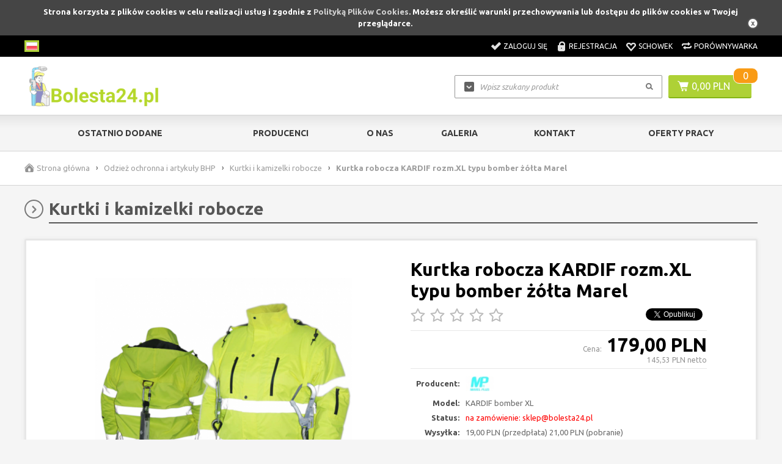

--- FILE ---
content_type: text/html; charset=utf-8
request_url: https://www.bolesta24.pl/kurtka-robocza-kardif-rozmxl-typu-bomber-zolta-marel
body_size: 21379
content:
<!DOCTYPE html>

<html lang="pl">


    <!-- HEAD -->

    <head>

        <title>Kurtka robocza KARDIF rozm.XL typu bomber żółta Marel - Bolesta24.pl</title>

        

        <!-- META -->

        <link rel="icon" type="image/jpg" href="/images/favicon/favicon.jpg" />

        <meta name="viewport" content="width=device-width, height=device-height, initial-scale=1">
        <meta name="p:domain_verify" content="fb8605d324cd3b14149f17268e91c49a"/>
        <meta name="google-site-verification" content="7KbxYz4eJ6JjfzvChC2B2p73h50TQBVyYTgFmzaFijY" />
        

        <meta http-equiv="Content-Type" content="text/html; charset=utf-8">
        <meta name="keywords" content="kurtka robocza kardif rozm.xl typu bomber żółta marel 29130 kardif bomber xl kurtki i kamizelki roboczemarel plus" />
        <meta name="description" content="Kurtka robocza KARDIF rozm.XL typu bomber Marel 5905289460758" />
        <meta name="robots" content="index,follow" />
        <meta name="author" content="cStore - www.cstore.pl" />
        <meta name="theme-color" content="#000" />
        <link rel="canonical" href="/kurtka-robocza-kardif-rozmxl-typu-bomber-zolta-marel">

        <meta property="og:url" content="https://www.bolesta24.pl/kurtka-robocza-kardif-rozmxl-typu-bomber-zolta-marel"><meta property="og:type" content="product"><meta property="og:title" content="Kurtka robocza KARDIF rozm.XL typu bomber żółta Marel"><meta property="og:description" content="Kurtka robocza KARDIF rozm.XL typu bomber Marel 5905289460758"><meta property="og:image" content="https://www.bolesta24.pl/images/full/bb1866b1b5831f1bea7b31bbdab6f16d.jpg">
        

        <!-- /META -->

        <!-- * -->

        <link rel="search" type="application/opensearchdescription+xml" href="opensearch.php" title="Bolesta24.pl" />

        <!-- /* -->

        <!-- CSS -->

        <link href='https://fonts.googleapis.com/css?family=Ubuntu:300,400,500,700,300italic,400italic,500italic,700italic&amp;subset=latin,latin-ext' rel='stylesheet' type='text/css'>
        <link rel="stylesheet" href="/themes/bolesta_prawidlowy/css/style.css?v=19" type="text/css" media="screen" />
        <link rel="stylesheet" href="/themes/bolesta_prawidlowy/css/print.css" type="text/css" media="print" />
        <link rel="stylesheet" href="/themes/bolesta_prawidlowy/css/lang/style.css" type="text/css" />
        <link rel="stylesheet" href="/themes/bolesta_prawidlowy/css/autocomplete.css" type="text/css" media="screen" />

        

        <!-- /CSS -->

        

        <script type="text/javascript" src="/themes/bolesta_prawidlowy/js/jquery-2.1.3.min.js"></script>

        <script type="text/javascript" src="/themes/bolesta_prawidlowy/js/autocomplete.js"></script>

        <script type="text/javascript">
            var theme = 'https://www.bolesta24.pl/themes/bolesta_prawidlowy';
            var base_url = 'https://www.bolesta24.pl/';
            var base_url_ssl = 'https://www.bolesta24.pl/';
            var is_ssl = '';
        </script>

        


        <script type="text/javascript" src="/themes/bolesta_prawidlowy/js/nyroModal.js"></script>
        <script type="text/javascript" src="/themes/bolesta_prawidlowy/js/fancybox/jquery.fancybox-1.3.4.js"></script>
        <link rel="stylesheet" href="/themes/bolesta_prawidlowy/js/fancybox/jquery.fancybox-1.3.4.css" type="text/css" media="screen" />

        

        <script type="text/javascript" src="/themes/bolesta_prawidlowy/js/jquery.validate.js"></script>
        <script type="text/javascript" src="/themes/bolesta_prawidlowy/js/cookie.js"></script>

        

        <script type="text/javascript" src="/themes/bolesta_prawidlowy/js/cstore.legacy.js"></script>
        <script type="text/javascript" src="/themes/js/jquery-func.js"></script>
        <script type="text/javascript" src="/themes/bolesta_prawidlowy/js/functions.js?v=1"></script>

        

        <script type="text/javascript" src="/themes/bolesta_prawidlowy/js/jquery-ui-1.8.16.custom.min.js"></script>
        <script type="text/javascript" src="/themes/bolesta_prawidlowy/js/ui.selectmenu.js"></script>
        <script type="text/javascript" src="/themes/bolesta_prawidlowy/js/jquery.multiselect.min.js"></script>

        

        <script type="text/javascript" src="/themes/bolesta_prawidlowy/js/jquery.cycle.all.js"></script>
        <script type="text/javascript" src="/themes/bolesta_prawidlowy/js/jquery.jcarousel.min.js"></script>

        

        <script defer type="text/javascript" src="/themes/bolesta_prawidlowy/js/cstore.custom.js"></script>

        

        <script type="text/javascript" src="/themes/js/jquery.autocomplete.js"></script>

        

        <!-- /JS -->

        <!-- Google Tag Manager -->
<script>(function(w,d,s,l,i){w[l]=w[l]||[];w[l].push({'gtm.start':
new Date().getTime(),event:'gtm.js'});var f=d.getElementsByTagName(s)[0],
j=d.createElement(s),dl=l!='dataLayer'?'&l='+l:'';j.async=true;j.src=
'https://www.googletagmanager.com/gtm.js?id='+i+dl;f.parentNode.insertBefore(j,f);
})(window,document,'script','dataLayer','GTM-M2GL8M6');</script>
<!-- End Google Tag Manager -->

<!-- Google Tag Manager (noscript) -->
<noscript><iframe src="https://www.googletagmanager.com/ns.html?id=GTM-M2GL8M6"
height="0" width="0" style="display:none;visibility:hidden"></iframe></noscript>
<!-- End Google Tag Manager (noscript) -->

<script type="text/javascript"> window.smartlook||(function(d) { var o=smartlook=function(){ o.api.push(arguments)},h=d.getElementsByTagName('head')[0]; var c=d.createElement('script');o.api=new Array();c.async=true;c.type='text/javascript'; c.charset='utf-8';c.src='//rec.getsmartlook.com/recorder.js';h.appendChild(c); })(document); smartlook('init', '76275edec6d3c9686b186e503362d29e6909384d'); </script>

<!-- Facebook Pixel Code -->
<script>
 !function(f,b,e,v,n,t,s)
 {if(f.fbq)return;n=f.fbq=function(){n.callMethod?
 n.callMethod.apply(n,arguments):n.queue.push(arguments)};
 if(!f._fbq)f._fbq=n;n.push=n;n.loaded=!0;n.version='2.0';
 n.queue=[];t=b.createElement(e);t.async=!0;
 t.src=v;s=b.getElementsByTagName(e)[0];
 s.parentNode.insertBefore(t,s)}(window, document,'script',
 'https://connect.facebook.net/en_US/fbevents.js');
 fbq('init', '144498550824927');
 fbq('track', 'PageView');
</script>
<noscript>
 <img height="1" width="1" style="display:none" 
 src="https://www.facebook.com/tr?id=144498550824927&ev=PageView&noscript=1"/>
</noscript>
<!-- End Facebook Pixel Code --><style type="text/css">.pac-container{z-index:1500 !important}</style><script type="text/javascript" src="/include/language.js.php"></script>

        

        <script src="https://www.google.com/recaptcha/api.js?onload=initCRecaptcha&render=explicit" async defer></script>
<script type="text/javascript">
if($.isFunction($.prop) == false) {
    (function($) {
        $.fn.prop = function(e, val) {
            if(val == null)
                return this.attr(e);
            else
                return this.attr(e, val);
        }
    })(jQuery);
}
</script><script type="text/javascript">var gallery_type = "lighbox";var product_id = 42574;</script><script type="text/javascript" src="/themes/js/cs_info.php"></script>

         

    
                    <script type="application/ld+json">
                    {
                    "@context": "http://schema.org",
                    "@type": "Product", 
                    "name": "Kurtka robocza KARDIF rozm.XL typu bomber żółta Marel ",
                    "image": "https://www.bolesta24.pl/images/full/bb1866b1b5831f1bea7b31bbdab6f16d.jpg",
                    "mpn": "",
                    "gtin13": "",
                    "description": "Kurtka robocza KARDIF rozm.XL typu bomber żółta Marel",
                    "sku": "42574",
                    "brand": {
                        "@type": "Thing",
                        "name": "Marel Plus"
                    },
                    
                        "offers": {
                            "@type": "Offer",
                            "priceCurrency": "PLN",
                            "price": "179",
                            "url": "https://www.bolesta24.pl/kurtka-robocza-kardif-rozmxl-typu-bomber-zolta-marel-p42574",
                            "itemCondition": "http://schema.org/NewCondition",
                            "availability": "http://schema.org/OutOfStock"
                        }
                    
                    }
                    </script>
                    
                <script type="application/ld+json">
                {
                 "@context": "http://schema.org",
                 "@type": "BreadcrumbList",
                 "itemListElement":
                 [
                     {
                         "@type": "ListItem",
                           "position": 0,
                           "item":
                           {
                            "@id": "https://www.bolesta24.pl/",
                            "name": "Strona główna"
                            }
                     },
                    {
                       "@type": "ListItem",
                       "position": 1,
                       "item":
                       {
                        "@id": "https://www.bolesta24.pl/odziez-ochronna-i-artykuly-bhp",
                        "name": "Odzież ochronna i artykuły BHP"
                        }
                    },
                    {
                       "@type": "ListItem",
                       "position": 2,
                       "item":
                       {
                        "@id": "https://www.bolesta24.pl/kurtki-i-kamizelki-robocze",
                        "name": "Kurtki i kamizelki robocze"
                        }
                    },
                    {
                       "@type": "ListItem",
                       "position": 3,
                       "item":
                       {
                        "@id": "https://www.bolesta24.pl/kurtka-robocza-kardif-rozmxl-typu-bomber-zolta-marel-p42574",
                        "name": "Kurtka robocza KARDIF rozm.XL typu bomber żółta Marel"
                        }
                    }
                 ]
                 }
                 </script>
            </head>


    <!-- BODY -->

    <body id="div_id_show_product" class="cat_972 div_class_main_page">
        

        

        

        <div id="cookie_info">
            Strona korzysta z plików cookies w celu realizacji usług i zgodnie z <a href="#" onclick="closeCookieInfo()">Polityką Plików Cookies</a>. Możesz określić warunki przechowywania lub dostępu do plików cookies w Twojej przeglądarce.
            <a href="#" class="close_cookie" onclick="closeCookieInfo()"></a>
        </div>

        

        <!-- BAR -->

        

        <div id="bar">
            <div class="wrapper">
                <div class="logo">
                    <a href="/">
                        <img src="/images/logo/logo-resize.jpg" alt="Bolesta24.pl" />
                    </a>
                </div>
                
                
                <div class="cart">
                    <a href="/shopcart" class="img"></a>
                    <a href="/shopcart" class="quantity">0</a>
                </div>
                
                
                <div class="search">
                    <form method=GET action="https://www.bolesta24.pl/index.php">
                        <input type="hidden" name="do_search" value="true" />
                        <input id="top_bar_search_input" type="text" name="search_query" value="" class="autocomplete text" autocomplete="on" placeholder="Wpisz szukany produkt" />
                        <input type="submit" value="Szukaj" class="submit" />
                    </form>
                </div>
                <!-- Systemowa wyszukiwarka (z autocomplete) -->
            </div>
        </div>

        

        <!-- /BAR -->


        <!-- TOP -->

        <div id="top" class="container">


            <div class="wrapper">

                <div id="t" class="clear">

                    
                    <div id="languages"><!-- SZABLON BLOKU JĘZYKOWEGO -->

<ul class="flags">
      
    
    
        
    
    <li id="lang_1" class="lang_active">
        <a href="https://www.bolesta24.pl:443/kurtka-robocza-kardif-rozmxl-typu-bomber-zolta-marel">
            <img src="/images/languages/19b00c9c601054ff9414157243842427.jpg" alt="Polski" title="Polski" />
        </a>
    </li>  
    
    
</ul>

</div>
                    

                    
                    <div id="topLinks">
                        <ul class="links">
                            
                            
                            <li class="login"><a href="/login" title="Zaloguj się">Zaloguj się</a></li>
                            <li class="register"><a href="/registration" title="Rejestracja">Rejestracja</a></li>
                            
                            
                            
                            <li class="storage"><a href="/storage" title="Schowek">Schowek</a></li>
                            <li class="compare"><a href="/compare" title="Porównywarka" target="_blank">Porównywarka</a></li>
                        </ul>
                    </div>
                    

                </div>

            </div>


        </div>

        <!-- /TOP -->


        <!-- HEADER -->

        <div id="header" class="container">


            <div class="wrapper">

                

                <div id="h" class="clear">

                    <div id="logo">
                        <a href="/" class="logo">
                            <img src="/images/logo/logo-resize.jpg" alt="" />
                            
                        </a>
                    </div>

                    
                    
                    <div id="tCart">
                        <a href="/shopcart" class="img"></a>
                        <a href="/shopcart" class="value">0,00 PLN</a>
                        <a href="/shopcart" class="quantity">0</a>
                    </div>
                    

                    

                    <a href="/shopcart" class="cartBtn">Przejdź do koszyka</a>

                    <!-- url: shopcart - odnośnik do podstrony systemowej "Koszyk" -->

                    
                    <div id="search">
                        <form method=GET action="https://www.bolesta24.pl/index.php">
                            <input type="hidden" name="do_search" value="true" />
                            <input type="text" name="search_query" value="" class="searchinput autocomplete text" autocomplete="on" placeholder="Wpisz szukany produkt" />
                            <input type="submit" value="" class="search_button submit" />
                        </form>
                    </div>
                    

                </div>


            </div>

            

        </div>

         <!-- /HEADER -->



        <!-- MENU -->

        <div id="menu" class="container">


            <div class="wrapper">


                <div id="m" class="clear">

                    <h2 class="switcher" rel="mainMenu">
                        <span>Menu</span>
                    </h2>

                    <div id="mainMenu" class="rsp clear">

                        <ul class="menu">
                            <li class="no-0 first"><a href="/last_added" title="Ostatnio dodane">Ostatnio dodane</a></li><li class="no-1 nth-child-2"><a href="/manufacturers" title="Producenci">Producenci</a></li><li class="no-2"><a href="/o-nas-r54" title="O nas">O nas</a></li><li class="no-3 nth-child-2"><a href="/galeria-sklepu-r64" title="Galeria">Galeria</a></li><li class="no-4"><a href="/contact" title="kontakt">kontakt</a></li><li class="no-5 nth-child-2"><a href="/aktualne-oferty-pracy-blonie" title="Oferty pracy">Oferty pracy</a></li>
                        </ul>

                        

                    </div>

                    <h2 class="switcher" rel="catMenu">
                        <span>Kategorie</span>
                    </h2>

                    <div id="catMenu" class="rsp clear">

                        <ul class="menu">
                            <li class="level1 item menu menu-0 first nocurrent"><a href="/akcesoria-turystyczne"><span>Akcesoria turystyczne</span></a></li><li class="level1 item menu menu-1 nth-child-2 nocurrent"><a href="/prezent-pod-choinke"><span>Prezent pod choinkę</span></a></li><li class="level1 item menu menu-2 hasChildren nocurrent"><a href="/artykuly-elektryczne"><span>Artykuły elektryczne</span></a><ul class="menu"><li class="menu menu-0 first nocurrent"><a href="/akcesoria-instalacji-elektrycznej"><span>Akcesoria instalacji elektrycznej </span></a></li><li class="menu menu-1 nocurrent"><a href="/bezpieczniki-elektryczne-i-akcesoria"><span>Bezpieczniki elektryczne i akcesoria </span></a></li><li class="menu menu-2 nocurrent"><a href="/czujniki-i-detektory"><span>Czujniki i detektory </span></a></li><li class="menu menu-3 hasChildren nocurrent"><a href="/gniazda-elektryczne"><span>Gniazda elektryczne i ramki </span></a><ul class="menu"><li class="menu menu-0 first nocurrent"><a href="/gniazda-podtynkowe"><span>Gniazda podtynkowe </span></a></li><li class="menu menu-1 nocurrent"><a href="/gniazda-natynkowe"><span>Gniazda natynkowe </span></a></li><li class="menu menu-2 nocurrent"><a href="/gniazda-i-laczniki-silowe"><span>Gniazda i łączniki siłowe </span></a></li><li class="menu menu-3 nocurrent"><a href="/ramki-gniazd-i-przelacznikow-elektrycznych"><span>Ramki gniazd i przełączników elektrycznych </span></a></li></ul></li><li class="menu menu-4 hasChildren nocurrent"><a href="/oswietlenie"><span>Oświetlenie </span></a><ul class="menu"><li class="menu menu-0 first hasChildren nocurrent"><a href="/oswietlenie-wewnetrzne"><span>Oświetlenie wewnętrzne </span></a><ul class="menu"><li class="menu menu-0 first nocurrent"><a href="/oprawy-halogenowe"><span>Oprawy halogenowe </span></a></li><li class="menu menu-1 nocurrent"><a href="/oprawy-swietlowkowe"><span>Oprawy świetlówkowe </span></a></li><li class="menu menu-2 nocurrent"><a href="/plafony"><span>Plafony </span></a></li></ul></li><li class="menu menu-1 hasChildren nocurrent"><a href="/oswietlenie-zewnetrzne"><span>Oświetlenie zewnętrzne </span></a><ul class="menu"><li class="menu menu-0 first nocurrent"><a href="/naswietlacze-ledowe"><span>Naświetlacze ledowe </span></a></li><li class="menu menu-1 nocurrent"><a href="/statywy-do-lamp"><span>Statywy do lamp </span></a></li></ul></li><li class="menu menu-2 hasChildren nocurrent"><a href="/tasmy-led"><span>Taśmy LED </span></a><ul class="menu"><li class="menu menu-0 first nocurrent"><a href="/tasmy-led-jednokolorowe-i-rgb"><span>Taśmy LED jednokolorowe i RGB </span></a></li><li class="menu menu-1 nocurrent"><a href="/akcesoria-do-tasm-led"><span>Akcesoria do taśm LED </span></a></li></ul></li><li class="menu menu-3 nocurrent"><a href="/zarowki"><span>Żarówki </span></a></li><li class="menu menu-4 nocurrent"><a href="/latarki-i-lampy-przenosne"><span>Latarki i lampy przenośne </span></a></li><li class="menu menu-5 last nocurrent"><a href="/akcesoria-oswietleniowe"><span>Akcesoria oświetleniowe </span></a></li></ul></li><li class="menu menu-5 hasChildren nocurrent"><a href="/przedluzacze-elektryczne"><span>Przedłużacze elektryczne </span></a><ul class="menu"><li class="menu menu-0 first nocurrent"><a href="/przedluzacze-bebnowe"><span>Przedłużacze bębnowe </span></a></li><li class="menu menu-1 nocurrent"><a href="/przedluzacze-zwijane"><span>Przedłużacze zwijane </span></a></li><li class="menu menu-2 nocurrent"><a href="/przedluzacze-domowe"><span>Przedłużacze domowe </span></a></li><li class="menu menu-3 last nocurrent"><a href="/przedluzacze-przeciwprzepieciowe-c754"><span>Przedłużacze przeciwprzepięciowe </span></a></li></ul></li><li class="menu menu-6 hasChildren nocurrent"><a href="/przelaczniki-elektryczne"><span>Przełączniki elektryczne </span></a><ul class="menu"><li class="menu menu-0 first nocurrent"><a href="/przelaczniki-natynkowe"><span>Przełączniki natynkowe </span></a></li><li class="menu menu-1 last nocurrent"><a href="/przelaczniki-podtynkowe-c908"><span>Przełączniki podtynkowe </span></a></li></ul></li><li class="menu menu-7 hasChildren nocurrent"><a href="/przewody-elektryczne"><span>Przewody elektryczne </span></a><ul class="menu"><li class="menu menu-0 first nocurrent"><a href="/przewody-jednozylowe-dy"><span>Przewody jednożyłowe DY </span></a></li><li class="menu menu-1 nocurrent"><a href="/przewody-instalacyjne-lgy"><span>Przewody instalacyjne LgY, TLgYp </span></a></li><li class="menu menu-2 nocurrent"><a href="/przewody-warsztatowe-ow-owy-omy"><span>Przewody warsztatowe OW, OWY, OMY </span></a></li><li class="menu menu-3 nocurrent"><a href="/przewody-domofonowe-ytdy"><span>Przewody domofonowe YTDY </span></a></li><li class="menu menu-4 nocurrent"><a href="/przewody-instalacyjne-ydyp-ydy"><span>Przewody instalacyjne YDYp YDY </span></a></li><li class="menu menu-5 nocurrent"><a href="/przewody-przylaczeniowe-yky"><span>Przewody przyłączeniowe YKY </span></a></li></ul></li></ul></li><li class="level1 item menu menu-3 nth-child-2 hasChildren nocurrent"><a href="/artykuly-metalowe"><span>Artykuły metalowe</span></a><ul class="menu"><li class="menu menu-0 first nocurrent"><a href="/katowniki-laczniki-i-zawiasy-metalowe"><span>Kątowniki łączniki i zawiasy metalowe </span></a></li><li class="menu menu-1 nocurrent"><a href="/kolki-kotwy-wkrety-sruby"><span>Kołki kotwy wkręty śruby </span></a></li><li class="menu menu-2 last nocurrent"><a href="/klodki-zamki-wklady"><span>Kłódki zamki wkłady </span></a></li></ul></li><li class="level1 item menu menu-4 hasChildren nocurrent"><a href="/automatyka-i-sterowniki"><span>Automatyka i sterowniki</span></a><ul class="menu"><li class="menu menu-0 first nocurrent"><a href="/sterowniki-instalacji"><span>Sterowniki instalacji </span></a></li><li class="menu menu-1 last nocurrent"><a href="/sterowniki-pokojowe"><span>Sterowniki pokojowe </span></a></li></ul></li><li class="level1 item menu menu-5 nth-child-2 hasChildren nocurrent"><a href="/elektronarzedzia"><span>Elektronarzędzia</span></a><ul class="menu"><li class="menu menu-0 first nocurrent"><a href="/prostowniki-i-ladowarki"><span>Prostowniki i ładowarki </span></a></li><li class="menu menu-1 hasChildren nocurrent"><a href="/wiertarki-wkretarki-i-mloty"><span>Wiertarki wkrętarki i młoty </span></a><ul class="menu"><li class="menu menu-0 first nocurrent"><a href="/wkretarki-elektryczne"><span>Wkrętarki </span></a></li><li class="menu menu-1 nocurrent"><a href="/wiertarki elektryczne"><span>Wiertarki elektryczne </span></a></li><li class="menu menu-2 nocurrent"><a href="/mloty-i-mlotowiertarki"><span>Młoty i młotowiertarki </span></a></li><li class="menu menu-3 last hasChildren nocurrent"><a href="/akcesoria-do-elektronarzedzi"><span>Akcesoria do elektronarzędzi </span></a><ul class="menu"><li class="menu menu-0 first nocurrent"><a href="/artykuly-scierne"><span>Artykuły ścierne </span></a></li><li class="menu menu-1 nocurrent"><a href="/wiertla-do-gresu"><span>Wiertła do gresu </span></a></li><li class="menu menu-2 nocurrent"><a href="/wiertla-do-metalu"><span>Wiertła do metalu </span></a></li><li class="menu menu-3 nocurrent"><a href="/wiertla-do-drewna"><span>Wiertła do drewna </span></a></li><li class="menu menu-4 nocurrent"><a href="/wiertla-do-betonu"><span>Wiertła do betonu </span></a></li><li class="menu menu-5 nocurrent"><a href="/bity-i-koncowki"><span>Bity i końcówki </span></a></li><li class="menu menu-6 nocurrent"><a href="/otwornice-do-elektronarzedzi"><span>Otwornice do elektronarzędzi </span></a></li><li class="menu menu-7 nocurrent"><a href="/dluta"><span>Dłuta </span></a></li><li class="menu menu-8 last nocurrent"><a href="/pozostale-akcesoria-do-elektronarzedzi"><span>Pozostałe akcesoria do elektronarzędzi </span></a></li></ul></li></ul></li><li class="menu menu-2 hasChildren nocurrent"><a href="/pily-pilarki-i-wyrzynarki"><span>Piły pilarki i wyrzynarki </span></a><ul class="menu"><li class="menu menu-0 first nocurrent"><a href="/pily-elektryczne"><span>Piły elektryczne </span></a></li><li class="menu menu-1 nocurrent"><a href="/pilarki-elektryczne"><span>Pilarki elektryczne </span></a></li><li class="menu menu-2 nocurrent"><a href="/wyrzynarki-elektryczne"><span>Wyrzynarki elektryczne </span></a></li><li class="menu menu-3 last hasChildren nocurrent"><a href="/akcesoria-do-pil-i-pilarek"><span>Akcesoria do pił i pilarek </span></a><ul class="menu"><li class="menu menu-0 first nocurrent"><a href="/brzeszczoty-do-elektronarzedzi"><span>Brzeszczoty do elektronarzędzi </span></a></li><li class="menu menu-1 nocurrent"><a href="/tarcze-do-elektronarzedzi"><span>Tarcze do elektronarzędzi </span></a></li></ul></li></ul></li><li class="menu menu-3 hasChildren nocurrent"><a href="/szlifierki-i-polerki"><span>Szlifierki i polerki </span></a><ul class="menu"><li class="menu menu-0 first nocurrent"><a href="/szlifierki-elektryczne"><span>Szlifierki elektryczne </span></a></li><li class="menu menu-1 last nocurrent"><a href="/akcesoria-do-szlifierek"><span>Akcesoria do szlifierek </span></a></li></ul></li><li class="menu menu-4 hasChildren nocurrent"><a href="/strugi-frezarki-i-opalarki"><span>Strugi frezarki i opalarki </span></a><ul class="menu"><li class="menu menu-0 first nocurrent"><a href="/strugi-elektryczne"><span>Strugi elektryczne </span></a></li><li class="menu menu-1 nocurrent"><a href="/opalarki-elektryczne"><span>Opalarki elektryczne </span></a></li></ul></li><li class="menu menu-5 hasChildren nocurrent"><a href="/kompresory-odkurzacze-i-mieszarki"><span>Kompresory odkurzacze i mieszarki </span></a><ul class="menu"><li class="menu menu-0 first nocurrent"><a href="/okurzacze-warsztatowe"><span>Odkurzacze warsztatowe </span></a></li><li class="menu menu-1 nocurrent"><a href="/kompresory"><span>Kompresory </span></a></li><li class="menu menu-2 nocurrent"><a href="/mieszarki-elektryczne"><span>Mieszarki elktryczne </span></a></li><li class="menu menu-3 last nocurrent"><a href="/akcesoria-do-pneumatyki"><span>Akcesoria do pneumatyki </span></a></li></ul></li><li class="menu menu-6 nocurrent"><a href="/spawarki-lutownice-i-zgrzewarki"><span>Spawarki lutownice i zgrzewarki </span></a></li><li class="menu menu-7 last nocurrent"><a href="/pistolety-lakiernicze"><span>Pistolety lakiernicze </span></a></li></ul></li><li class="level1 item menu menu-6 hasChildren nocurrent"><a href="/farby-chemia-impregnaty"><span>Farby chemia impregnaty</span></a><ul class="menu"><li class="menu menu-0 first hasChildren nocurrent"><a href="/farby-uniwersalne-i-specjalistyczne"><span>Farby uniwersalne i specjalistyczne </span></a><ul class="menu"><li class="menu menu-0 first nocurrent"><a href="/chlorokauczuk"><span>Chlorokauczuk </span></a></li><li class="menu menu-1 last nocurrent"><a href="/farby-do-drewna-i-metalu"><span>Farby do wnętrz, drewna i metalu </span></a></li></ul></li><li class="menu menu-1 nocurrent"><a href="/chemia-czyszczaca"><span>Chemia czyszcząca </span></a></li><li class="menu menu-2 nocurrent"><a href="/impregnaty-lakierobejce"><span>Impregnaty lakierobejce </span></a></li><li class="menu menu-3 nocurrent"><a href="/silikony-uszczelniacze-kleje"><span>Silikony Uszczelniacze Kleje </span></a></li><li class="menu menu-4 nocurrent"><a href="/tasmy-folie-pedzle"><span>Taśmy folie pędzle </span></a></li></ul></li><li class="level1 item menu menu-7 nth-child-2 hasChildren nocurrent"><a href="/instalacja-gazowa"><span>Instalacja gazowa</span></a><ul class="menu"><li class="menu menu-0 first nocurrent"><a href="/ksztaltki-do-centralnego-ogrzewania"><span>Kształtki do centralnego ogrzewania </span></a></li><li class="menu menu-1 nocurrent"><a href="/rury-gazowe-pe"><span>Rury gazowe PE </span></a></li><li class="menu menu-2 last nocurrent"><a href="/ksztaltki-elektrooporowe"><span>Kształtki elektrooporowe </span></a></li></ul></li><li class="level1 item menu menu-8 hasChildren nocurrent"><a href="/instalacja-kanalizacyjna"><span>Instalacja kanalizacyjna</span></a><ul class="menu"><li class="menu menu-0 first nocurrent"><a href="/kanalizacja-zewnetrzna"><span>Kanalizacja zewnętrzna </span></a></li><li class="menu menu-1 nocurrent"><a href="/kanalizacja-wewnetrzna"><span>Kanalizacja wewnętrzna </span></a></li><li class="menu menu-2 nocurrent"><a href="/rury-i-akcesoria-drenarskie"><span>Rury i akcesoria drenarskie </span></a></li><li class="menu menu-3 nocurrent"><a href="/syfony-i-odplywy"><span>Syfony i odpływy </span></a></li><li class="menu menu-4 nocurrent"><a href="/sprezyny-kanalizacyjne"><span>Sprężyny kanalizacyjne </span></a></li><li class="menu menu-5 nocurrent"><a href="/osadniki-rynnowe"><span>Osadniki rynnowe </span></a></li><li class="menu menu-6 nocurrent"><a href="/pompy-sciekowe"><span>Pompy ściekowe </span></a></li><li class="menu menu-7 last nocurrent"><a href="/weze-kanalizacyjne"><span>Węże kanalizacyjne </span></a></li></ul></li><li class="level1 item menu menu-9 nth-child-2 hasChildren nocurrent"><a href="/instalacja-wodna"><span>Instalacja wodna</span></a><ul class="menu"><li class="menu menu-0 first nocurrent"><a href="/armatura-wodociagowa"><span>Armatura wodociągowa </span></a></li><li class="menu menu-1 nocurrent"><a href="/instalacja-pe"><span>Instalacja PE </span></a></li><li class="menu menu-2 nocurrent"><a href="/instalacja-zgrzewana-pp"><span>Instalacja zgrzewana PP </span></a></li><li class="menu menu-3 nocurrent"><a href="/ksztaltki-mosiezne"><span>Kształtki mosiężne </span></a></li><li class="menu menu-4 nocurrent"><a href="/pompy-do-wody"><span>Pompy do wody </span></a></li><li class="menu menu-5 nocurrent"><a href="/system-klejony-pvc"><span>System klejony PVC </span></a></li><li class="menu menu-6 hasChildren nocurrent"><a href="/instalacje-wodne-pex"><span>Instalacje PEX </span></a><ul class="menu"><li class="menu menu-0 first nocurrent"><a href="/rury-pex-c793"><span>Rury PEX </span></a></li><li class="menu menu-1 last nocurrent"><a href="/zlaczki-pex"><span>Złączki PEX </span></a></li></ul></li><li class="menu menu-7 hasChildren nocurrent"><a href="/instalacje-wodne-akcesoria"><span>Instalacje wodne akcesoria </span></a><ul class="menu"><li class="menu menu-0 first nocurrent"><a href="/wodomierze-i-konsole-c855"><span>Wodomierze i konsole </span></a></li><li class="menu menu-1 nocurrent"><a href="/zawory-do-rur"><span>Zawory </span></a></li><li class="menu menu-2 nocurrent"><a href="/sprzegla-hydraulicze"><span>Sprzęgła hydrauliczne </span></a></li><li class="menu menu-3 nocurrent"><a href="/zlaczki-c777"><span>Złączki </span></a></li><li class="menu menu-4 nocurrent"><a href="/pakuly-pasty-tasmy-uszczelniajace-c828"><span>Pakuły Pasty Taśmy Uszczelniające </span></a></li><li class="menu menu-5 last nocurrent"><a href="/akcesoria-zasilajace-c843"><span>Akcesoria zasilające </span></a></li></ul></li><li class="menu menu-8 nocurrent"><a href="/ksztaltki-spawalnicze-hamburskie-c897"><span>Kształtki spawalnicze hamburskie </span></a></li><li class="menu menu-9 nocurrent"><a href="/rury-i-ksztaltki-ocynkowane"><span>Rury i kształtki ocynkowane </span></a></li><li class="menu menu-10 nocurrent"><a href="/rury-i-ksztaltki-zeliwne-czarne"><span>Rury i kształtki żeliwne-czarne </span></a></li><li class="menu menu-11 nocurrent"><a href="/pompy-hydroforowe"><span>Pompy hydroforowe </span></a></li><li class="menu menu-12 nocurrent"><a href="/zlaczki-zapasowywane"><span>Złączki zaprasowywane </span></a></li><li class="menu menu-13 nocurrent"><a href="/zestawy-hydroforowe"><span>Zestawy hydroforowe </span></a></li><li class="menu menu-14 nocurrent"><a href="/pompy-reczne"><span>Pompy ręczne </span></a></li><li class="menu menu-15 last nocurrent"><a href="/uzdatnianie-wody"><span>Uzdatnianie wody </span></a></li></ul></li><li class="level1 item menu menu-10 hasChildren nocurrent"><a href="/materialy-budowlane"><span>Materiały budowlane</span></a><ul class="menu"><li class="menu menu-0 first hasChildren nocurrent"><a href="/akcesoria-budowlane-c402"><span>Akcesoria budowlane </span></a><ul class="menu"><li class="menu menu-0 first nocurrent"><a href="/liny-linki-sznury"><span>Liny, linki, sznury </span></a></li><li class="menu menu-1 nocurrent"><a href="/mocowania-instalacyjne"><span>Mocowania instalacyjne </span></a></li><li class="menu menu-2 last nocurrent"><a href="/plandeki-wiadra"><span>Plandeki wiadra </span></a></li></ul></li><li class="menu menu-1 nocurrent"><a href="/drabiny-c984"><span>Drabiny </span></a></li><li class="menu menu-2 nocurrent"><a href="/siatki-ogrodzenie"><span>Siatki ogrodzenie </span></a></li><li class="menu menu-3 nocurrent"><a href="/tasmy"><span>Taśmy </span></a></li><li class="menu menu-4 hasChildren nocurrent"><a href="/zaprawy-gipsy-tynki-cement"><span>Zaprawy gipsy tynki cement </span></a><ul class="menu"><li class="menu menu-0 first nocurrent"><a href="/tynki-i-gipsy"><span>Tynki i gipsy </span></a></li><li class="menu menu-1 nocurrent"><a href="/zaprawy-c744"><span>Zaprawy </span></a></li><li class="menu menu-2 nocurrent"><a href="/fugi"><span>Fugi </span></a></li><li class="menu menu-3 last nocurrent"><a href="/gladzie-c834"><span>Gładzie </span></a></li></ul></li><li class="menu menu-5 nocurrent"><a href="/geowloknina-c835"><span>Geowłóknina </span></a></li><li class="menu menu-6 hasChildren nocurrent"><a href="/okna"><span>Okna </span></a><ul class="menu"><li class="menu menu-0 first nocurrent"><a href="/rolety-c851"><span>Rolety </span></a></li></ul></li></ul></li><li class="level1 item menu menu-11 nth-child-2 hasChildren nocurrent"><a href="/narzedzia-reczne"><span>Narzędzia ręczne</span></a><ul class="menu"><li class="menu menu-0 first hasChildren nocurrent"><a href="/klucze-warsztatowe"><span>Klucze warsztatowe </span></a><ul class="menu"><li class="menu menu-0 first nocurrent"><a href="/klucze-plaskie-c805"><span>Klucze płaskie </span></a></li><li class="menu menu-1 nocurrent"><a href="/klucze-torx-c830"><span>Klucze Torx </span></a></li><li class="menu menu-2 nocurrent"><a href="/klucze-nastawne-c966"><span>Klucze nastawne </span></a></li><li class="menu menu-3 nocurrent"><a href="/klucze-samochodowe"><span>Klucze samochodowe </span></a></li><li class="menu menu-4 nocurrent"><a href="/klucze-rurowe-c806"><span>Klucze rurowe </span></a></li><li class="menu menu-5 nocurrent"><a href="/klucze-imbusowe-c829"><span>Klucze imbusowe </span></a></li><li class="menu menu-6 nocurrent"><a href="/grzechotki-i-przedluzki"><span>Grzechotki i przedłużki </span></a></li><li class="menu menu-7 nocurrent"><a href="/nasadki-na-klucze"><span>Nasadki na klucze </span></a></li><li class="menu menu-8 last nocurrent"><a href="/zestawy-kluczy-warsztatowych"><span>Zestawy kluczy warsztatowych </span></a></li></ul></li><li class="menu menu-1 nocurrent"><a href="/narzedzia-i-akcesoria-transportowe"><span>Narzędzia i akcesoria transportowe </span></a></li><li class="menu menu-2 nocurrent"><a href="/spawanie-lutowanie-palniki"><span>Spawanie lutowanie palniki </span></a></li><li class="menu menu-3 nocurrent"><a href="/szczypce-obcegi-skrobaki"><span>Szczypce obcęgi skrobaki </span></a></li><li class="menu menu-4 nocurrent"><a href="/mlotki-c681"><span>Młotki </span></a></li><li class="menu menu-5 nocurrent"><a href="/narzedzia-hydrauliczne-c684"><span>Narzędzia hydrauliczne </span></a></li><li class="menu menu-6 nocurrent"><a href="/pily-reczne-i-noze"><span>Piły ręczne i noże </span></a></li><li class="menu menu-7 nocurrent"><a href="/wkretaki-c680"><span>Wkrętaki </span></a></li><li class="menu menu-8 nocurrent"><a href="/zszywacze-gwozdziarki-i-nitownice"><span>Zszywacze gwoździarki i nitownice </span></a></li><li class="menu menu-9 nocurrent"><a href="/imadla-sciski-lomy"><span>Imadła ściski łomy </span></a></li><li class="menu menu-10 nocurrent"><a href="/miary-znaczniki-punktaki-i-statywy"><span>Miary znaczniki punktaki i statywy </span></a></li></ul></li><li class="level1 item menu menu-12 hasChildren nocurrent"><a href="/ogrod"><span>Ogród</span></a><ul class="menu"><li class="menu menu-0 first hasChildren nocurrent"><a href="/kosiarki-kosy-i-podkaszarki"><span>Kosiarki kosy i podkaszarki </span></a><ul class="menu"><li class="menu menu-0 first nocurrent"><a href="/kosiarki-kosy-i-podkaszarki-kosiarki-reczne"><span>Kosiarki ręczne </span></a></li><li class="menu menu-1 nocurrent"><a href="/kosiarki-podkaszarki-kosy-pily/spalinowe"><span>Spalinowe </span></a></li><li class="menu menu-2 last nocurrent"><a href="/kosiarki-podkaszarki-kosy-pily/elektryczne"><span>Elektryczne </span></a></li></ul></li><li class="menu menu-1 nocurrent"><a href="/ziemie-podloza-srodki-ochrony-c547"><span>Ziemie, podłoża, środki ochrony </span></a></li><li class="menu menu-2 hasChildren nocurrent"><a href="/narzedzia-ogrodowe"><span>Narzędzia ogrodowe </span></a><ul class="menu"><li class="menu menu-0 first hasChildren nocurrent"><a href="/ogrod-narzedzia-ogrodowe-pily-ogrodowe"><span>Piły ogrodowe </span></a><ul class="menu"><li class="menu menu-0 first nocurrent"><a href="/ogrod-narzedzia-ogrodowe-pily-ogrodowe-pily-ogrodowe-reczne"><span>Piły ogrodowe ręczne </span></a></li><li class="menu menu-1 last nocurrent"><a href="/pily-ogrodowe-spalinowe"><span>Piły ogrodowe spalinowe </span></a></li></ul></li><li class="menu menu-1 nocurrent"><a href="/sekatory-nozyce-ogrodowe"><span>Sekatory nożyce ogrodowe </span></a></li><li class="menu menu-2 nocurrent"><a href="/siekiery"><span>Siekiery </span></a></li><li class="menu menu-3 nocurrent"><a href="/szpadle-motyki-grabie"><span>Szpadle, motyki, grabie </span></a></li><li class="menu menu-4 last nocurrent"><a href="/taczki-i-akcesoria"><span>Taczki i akcesoria </span></a></li></ul></li><li class="menu menu-3 hasChildren nocurrent"><a href="/myjki-weze-hydrofory"><span>Myjki węże hydrofory </span></a><ul class="menu"><li class="menu menu-0 first nocurrent"><a href="/myjki-cisnieniowe"><span>Myjki </span></a></li><li class="menu menu-1 nocurrent"><a href="/weze-i-koncowki-zraszacze"><span>Węże i końcówki, zraszacze </span></a></li></ul></li><li class="menu menu-4 nocurrent"><a href="/przedluzacze-ogrodowe"><span>Przedłużacze ogrodowe </span></a></li><li class="menu menu-5 last nocurrent"><a href="/pojemniki-kosze-odkurzacze"><span>Pojemniki, kosze, odkurzacze </span></a></li></ul></li><li class="level1 item menu menu-13 nth-child-2 hasChildren nocurrent"><a href="/ogrzewanie"><span>Ogrzewanie</span></a><ul class="menu"><li class="menu menu-0 first nocurrent"><a href="/rozdzielacze"><span>Rozdzielacze </span></a></li><li class="menu menu-1 nocurrent"><a href="/pompy-cyrkulacyjne"><span>Pompy cyrkulacyjne </span></a></li><li class="menu menu-2 nocurrent"><a href="/wymienniki-bojlery"><span>Wymienniki, bojlery i zbiorniki </span></a></li><li class="menu menu-3 hasChildren nocurrent"><a href="/grzejniki-i-akcesoria"><span>Grzejniki i akcesoria </span></a><ul class="menu"><li class="menu menu-0 first nocurrent"><a href="/grzejniki-pokojowe"><span>Grzejniki pokojowe </span></a></li><li class="menu menu-1 nocurrent"><a href="/akcesoria-do-grzejnikow"><span>Akcesoria do grzejników </span></a></li></ul></li><li class="menu menu-4 hasChildren nocurrent"><a href="/kominki-wklady-i-akcesoria-c795"><span>Kominki wkłady i akcesoria </span></a><ul class="menu"><li class="menu menu-0 first nocurrent"><a href="/wklady-kominkowe"><span>Wkłady kominkowe </span></a></li><li class="menu menu-1 last nocurrent"><a href="/akcesoria-do-kominkow-c797"><span>Akcesoria do kominków </span></a></li></ul></li><li class="menu menu-5 hasChildren nocurrent"><a href="/kotly-centralnego-ogrzewania"><span>Kotły centralnego ogrzewania </span></a><ul class="menu"><li class="menu menu-0 first nocurrent"><a href="/kotly-gazowe-kondensacyjne"><span>Kotły gazowe kondensacyjne </span></a></li><li class="menu menu-1 nocurrent"><a href="/kotly-gazowe-tradycyjne"><span>Kotły gazowe tradycyjne </span></a></li><li class="menu menu-2 nocurrent"><a href="/kotly-z-podajnikiem"><span>Kotły z podajnikiem </span></a></li><li class="menu menu-3 nocurrent"><a href="/kotly-zasypowe"><span>Kotły zasypowe </span></a></li><li class="menu menu-4 nocurrent"><a href="/kotly-elektryczne"><span>Kotły elektryczne </span></a></li><li class="menu menu-5 nocurrent"><a href="/akcesoria-do-kotlow-co"><span>Akcesoria do kotłów C.O. </span></a></li><li class="menu menu-6 last nocurrent"><a href="/naczynia-do-instalacji-co"><span>Naczynia do instalacji C.O. </span></a></li></ul></li><li class="menu menu-6 hasChildren nocurrent"><a href="/systemy-kominowe"><span>Systemy kominowe </span></a><ul class="menu"><li class="menu menu-0 first nocurrent"><a href="/kominy-kwasoodporne-c823"><span>Kominy kwasoodporne </span></a></li><li class="menu menu-1 last nocurrent"><a href="/kominy-stalowe-c825"><span>Kominy stalowe </span></a></li></ul></li><li class="menu menu-7 nocurrent"><a href="/ogrzewanie-przenosne-c914"><span>Ogrzewanie przenośne </span></a></li><li class="menu menu-8 hasChildren nocurrent"><a href="/podgrzewacze-wody"><span>Podgrzewacze wody </span></a><ul class="menu"><li class="menu menu-0 first nocurrent"><a href="/ogrzewacze-elektryczne"><span>Ogrzewacze elektryczne </span></a></li><li class="menu menu-1 nocurrent"><a href="/ogrzewacze-gazowe"><span>Ogrzewacze gazowe </span></a></li><li class="menu menu-2 nocurrent"><a href="/podgrzewacze-wody/akcesoria"><span>Akcesoria </span></a></li></ul></li></ul></li><li class="level1 item menu menu-14 hasChildren current"><a href="/odziez-ochronna-i-artykuly-bhp"><span>Odzież ochronna i artykuły BHP</span></a><ul class="menu"><li class="menu menu-0 first nocurrent"><a href="/bezpieczenstwo-i-higiena-pracy"><span>Bezpieczeństwo i higiena pracy </span></a></li><li class="menu menu-1 nocurrent"><a href="/bhp-ochrona-ciala-c1019"><span>BHP ochrona ciała </span></a></li><li class="menu menu-2 nocurrent"><a href="/bhp-ochrona-glowy-i-wzroku-c1018"><span>BHP ochrona głowy i wzroku </span></a></li><li class="menu menu-3 nocurrent"><a href="/bluzy-robocze-damskie"><span>Bluzy robocze damskie </span></a></li><li class="menu menu-4 nocurrent"><a href="/bluzy-robocze-meskie"><span>Bluzy robocze męskie </span></a></li><li class="menu menu-5 nocurrent"><a href="/koszule-robocze-i-podkoszulki-meskie"><span>Koszule robocze i podkoszulki męskie </span></a></li><li class="menu menu-6 nocurrent"><a href="/odziez-robocza-odblaskowa"><span>Odzież robocza odblaskowa </span></a></li><li class="menu menu-7 hasChildren nocurrent"><a href="/spodnie-robocze-meskie"><span>Spodnie robocze męskie </span></a><ul class="menu"><li class="menu menu-0 first hasChildren nocurrent"><a href="/spodnie-robocze-meskie-dlugie-c1012"><span>Spodnie robocze męskie długie </span></a><ul class="menu"><li class="menu menu-0 first nocurrent"><a href="/spodnie-robocze-meskie-bez-szelek"><span>Spodnie robocze męskie bez szelek </span></a></li><li class="menu menu-1 last nocurrent"><a href="/spodnie-robocze-meskie-z-szelkami"><span>Spodnie robocze męskie z szelkami </span></a></li></ul></li><li class="menu menu-1 last nocurrent"><a href="/spodnie-robocze-meskie-krotkie-c1013"><span>Spodnie robocze męskie krótkie </span></a></li></ul></li><li class="menu menu-8 nocurrent"><a href="/kaski-i-nakrycia-glowy"><span>Kaski i nakrycia głowy </span></a></li><li class="menu menu-9 nocurrent"><a href="/maski-i-okulary-ochronne"><span>Maski i okulary ochronne </span></a></li><li class="menu menu-10 nocurrent"><a href="/odziez-ostrzegawcza"><span>Odzież ostrzegawcza </span></a></li><li class="menu menu-11 nocurrent"><a href="/obuwie-robocze-c971"><span>Obuwie robocze </span></a></li><li class="menu menu-12 nocurrent"><a href="/rekawice-robocze"><span>Rękawice robocze </span></a></li><li class="menu menu-13 current"><a href="/kurtki-i-kamizelki-robocze"><span>Kurtki i kamizelki robocze </span></a></li><li class="menu menu-14 nocurrent"><a href="/odziez-termoaktywna"><span>Odzież termoaktywna </span></a></li></ul></li><li class="level1 item menu menu-15 nth-child-2 nocurrent"><a href="/pakowanie-c986"><span>Pakowanie</span></a></li><li class="level1 item menu menu-16 nocurrent"><a href="/produkty-motoryzacyjne-c1004"><span>Produkty motoryzacyjne</span></a></li><li class="level1 item menu menu-17 nth-child-2 hasChildren nocurrent"><a href="/wentylacja-i-klimatyzacja"><span>Wentylacja i klimatyzacja</span></a><ul class="menu"><li class="menu menu-0 first nocurrent"><a href="/klimatyzatory-c989"><span>Klimatyzatory </span></a></li><li class="menu menu-1 nocurrent"><a href="/wentylatory-przenosne-i-domowe-c912"><span>Wentylatory przenośne i domowe </span></a></li><li class="menu menu-2 nocurrent"><a href="/wentylatory-przemyslowe"><span>Wentylatory przemysłowe </span></a></li><li class="menu menu-3 nocurrent"><a href="/przewody-i-kanaly-wentylacyjne-c892"><span>Przewody i kanały wentylacyjne </span></a></li></ul></li><li class="level1 item menu menu-18 hasChildren nocurrent"><a href="/wyposazenie-kuchni"><span>Wyposażenie kuchni</span></a><ul class="menu"><li class="menu menu-0 first hasChildren nocurrent"><a href="/kuchnie"><span>Kuchnie </span></a><ul class="menu"><li class="menu menu-0 first nocurrent"><a href="/kuchnie-weglowe"><span>Kuchnie węglowe </span></a></li><li class="menu menu-1 last nocurrent"><a href="/kuchnie-gazowe-c929"><span>Kuchnie gazowe </span></a></li></ul></li><li class="menu menu-1 hasChildren nocurrent"><a href="/zlewozmywaki-stalowe"><span>Zlewozmywaki stalowe </span></a><ul class="menu"><li class="menu menu-0 first nocurrent"><a href="/zlewozmywaki-dwukomorowe"><span>Zlewozmywaki dwukomorowe </span></a></li><li class="menu menu-1 nocurrent"><a href="/zlewozmywaki-jednokomorowe"><span>Zlewozmywaki jednokomorowe </span></a></li><li class="menu menu-2 last nocurrent"><a href="/zlewy-przemyslowe"><span>Zlewy przemysłowe </span></a></li></ul></li><li class="menu menu-2 hasChildren nocurrent"><a href="/armatura-kuchenna-c928"><span>Armatura kuchenna </span></a><ul class="menu"><li class="menu menu-0 first nocurrent"><a href="/bateria-zlewozmywakowa-stojaca"><span>Bateria zlewozmywakowa stojąca </span></a></li><li class="menu menu-1 last nocurrent"><a href="/bateria-zlewozmywakowa-scienna"><span>Bateria zlewozmywakowa ścienna </span></a></li></ul></li><li class="menu menu-3 nocurrent"><a href="/akcesoria-kuchenne-c936"><span>Akcesoria kuchenne </span></a></li></ul></li><li class="level1 item menu menu-19 nth-child-2 hasChildren nocurrent"><a href="/wyposazenie-lazienki"><span>Wyposażenie łazienki</span></a><ul class="menu"><li class="menu menu-0 first hasChildren nocurrent"><a href="/baterie-lazienkowe"><span>Baterie łazienkowe </span></a><ul class="menu"><li class="menu menu-0 first nocurrent"><a href="/baterie-umywalkowe"><span>Baterie umywalkowe </span></a></li><li class="menu menu-1 nocurrent"><a href="/baterie-prysznicowe"><span>Baterie prysznicowe </span></a></li><li class="menu menu-2 nocurrent"><a href="/zestawy-prysznicowe"><span>Zestawy prysznicowe </span></a></li><li class="menu menu-3 nocurrent"><a href="/sluchawki-prysznicowe"><span>Słuchawki prysznicowe </span></a></li><li class="menu menu-4 nocurrent"><a href="/baterie-wannowe"><span>Baterie wannowe </span></a></li><li class="menu menu-5 nocurrent"><a href="/baterie-bidetowe"><span>Baterie bidetowe </span></a></li><li class="menu menu-6 nocurrent"><a href="/akcesoria-do-baterii"><span>Akcesoria do baterii </span></a></li></ul></li><li class="menu menu-1 hasChildren nocurrent"><a href="/wanny-obudowy-i-parawany"><span>Wanny obudowy i parawany </span></a><ul class="menu"><li class="menu menu-0 first nocurrent"><a href="/wanny-prostokatne"><span>Wanny prostokątne </span></a></li><li class="menu menu-1 nocurrent"><a href="/wanny-wolnostojace"><span>Wanny wolnostojące </span></a></li><li class="menu menu-2 nocurrent"><a href="/wanny-symetryczne"><span>Wanny symetryczne </span></a></li><li class="menu menu-3 nocurrent"><a href="/wanny-asymetryczne"><span>Wanny asymetryczne </span></a></li><li class="menu menu-4 nocurrent"><a href="/obudowy-do-wanien"><span>Obudowy do wanien </span></a></li><li class="menu menu-5 nocurrent"><a href="/parawan-nawannowy"><span>Parawany nawannowe </span></a></li><li class="menu menu-6 nocurrent"><a href="/kabino-wanna"><span>Kabino-wanny </span></a></li><li class="menu menu-7 last nocurrent"><a href="/zestawy-wanna-z-obudowa"><span>Zestawy wanna z obudową </span></a></li></ul></li><li class="menu menu-2 hasChildren nocurrent"><a href="/wanny-kabiny-prysznicowe-brodziki"><span>Kabiny prysznicowe </span></a><ul class="menu"><li class="menu menu-0 first nocurrent"><a href="/kabiny-prysznicowe-kwadratowe"><span>Kabiny prysznicowe kwadratowe </span></a></li><li class="menu menu-1 nocurrent"><a href="/kabiny-prysznicowe-polokragle"><span>Kabiny prysznicowe półokrągłe </span></a></li><li class="menu menu-2 nocurrent"><a href="/kabiny-prysznicowe-prostokatne"><span>Kabiny prysznicowe prostokątne </span></a></li></ul></li><li class="menu menu-3 nocurrent"><a href="/scianki-prysznicowe"><span>Ścianki prysznicowe </span></a></li><li class="menu menu-4 nocurrent"><a href="/drzwi-prysznicowe"><span>Drzwi prysznicowe </span></a></li><li class="menu menu-5 hasChildren nocurrent"><a href="/brodziki"><span>Brodziki </span></a><ul class="menu"><li class="menu menu-0 first nocurrent"><a href="/brodziki-kwadratowe"><span>Brodziki kwadratowe </span></a></li><li class="menu menu-1 nocurrent"><a href="/brodziki-polokrogle"><span>Brodziki półokrągłe </span></a></li><li class="menu menu-2 last nocurrent"><a href="/brodziki-prostokatne"><span>Brodziki prostokątne </span></a></li></ul></li><li class="menu menu-6 hasChildren nocurrent"><a href="/odwodnienia-i-kratki-prysznicowe"><span>Odwodnienia i kratki ściekowe </span></a><ul class="menu"><li class="menu menu-0 first nocurrent"><a href="/odwodnienia-prysznicowe"><span>Odwodnienia prysznicowe </span></a></li><li class="menu menu-1 last nocurrent"><a href="/kratki-i-koryta-sciekowe"><span>Kratki i koryta ściekowe </span></a></li></ul></li><li class="menu menu-7 hasChildren nocurrent"><a href="/toaleta"><span>Toaleta </span></a><ul class="menu"><li class="menu menu-0 first nocurrent"><a href="/miski-toaletowe"><span>Miski toaletowe </span></a></li><li class="menu menu-1 nocurrent"><a href="/deski-toaletowe"><span>Deski toaletowe </span></a></li><li class="menu menu-2 nocurrent"><a href="/pisuary"><span>Pisuary </span></a></li><li class="menu menu-3 nocurrent"><a href="/kompakty-wc"><span>Kompakty WC </span></a></li></ul></li><li class="menu menu-8 hasChildren nocurrent"><a href="/stelaze-podtynkowe-i-przyciski"><span>Stelaże podtynkowe i przyciski </span></a><ul class="menu"><li class="menu menu-0 first nocurrent"><a href="/stelaz-do-wc"><span>Stelaż do WC </span></a></li><li class="menu menu-1 nocurrent"><a href="/stelaz-do-bidetu"><span>Stelaż do bidetu </span></a></li><li class="menu menu-2 nocurrent"><a href="/stelaz-do-pisuaru"><span>Stelaż do pisuaru </span></a></li><li class="menu menu-3 nocurrent"><a href="/przycisk-splukujacy-do-stelaza"><span>Przycisk spłukujący do stelaża </span></a></li></ul></li><li class="menu menu-9 nocurrent"><a href="/spluczki-toaletowe-i-akcesoria"><span>Spłuczki toaletowe i akcesoria </span></a></li><li class="menu menu-10 hasChildren nocurrent"><a href="/umywalki-lazienkowe"><span>Umywalki łazienkowe </span></a><ul class="menu"><li class="menu menu-0 first nocurrent"><a href="/umywalki-meblowe"><span>Umywalki meblowe </span></a></li><li class="menu menu-1 nocurrent"><a href="/umywalki-nablatowe"><span>Umywalki nablatowe </span></a></li><li class="menu menu-2 nocurrent"><a href="/umywalki-scienne"><span>Umywalki ścienne </span></a></li><li class="menu menu-3 nocurrent"><a href="/umywalki-wolnostojace"><span>Umywalki wolnostojące </span></a></li></ul></li><li class="menu menu-11 hasChildren nocurrent"><a href="/grzejniki-lazienkowe"><span>Grzejniki łazienkowe </span></a><ul class="menu"><li class="menu menu-0 first nocurrent"><a href="/grzejniki-lazienkowe-drabinkowe"><span>Grzejniki łazienkowe drabinkowe </span></a></li><li class="menu menu-1 nocurrent"><a href="/grzejniki-elektryczne"><span>Grzejniki elektryczne </span></a></li><li class="menu menu-2 last nocurrent"><a href="/grzejniki-lazienkowe-dekoracyjne"><span>Grzejniki łazienkowe dekoracyjne </span></a></li></ul></li><li class="menu menu-12 hasChildren nocurrent"><a href="/meble-lazienkowe"><span>Meble łazienkowe </span></a><ul class="menu"><li class="menu menu-0 first nocurrent"><a href="/slupki-i-polslupki"><span>Słupki i półsłupki </span></a></li><li class="menu menu-1 nocurrent"><a href="/szafki-podumywalkowe"><span>Szafki podumywalkowe </span></a></li><li class="menu menu-2 nocurrent"><a href="/szafki-wiszace"><span>Szafki wiszące </span></a></li></ul></li><li class="menu menu-13 last hasChildren nocurrent"><a href="/akcesoria-lazienkowe"><span>Akcesoria łazienkowe </span></a><ul class="menu"><li class="menu menu-0 first nocurrent"><a href="/akcesoria-c816"><span>Akcesoria </span></a></li><li class="menu menu-1 nocurrent"><a href="/dywaniki-lazienkowe"><span>Dywaniki łazienkowe </span></a></li><li class="menu menu-2 last nocurrent"><a href="/zaslony-i-drazki-prysznicowe"><span>Zasłony i drążki prysznicowe </span></a></li></ul></li></ul></li><li class="level1 item menu menu-20 last nocurrent"><a href="/wyprzedaz"><span>WYPRZEDAŻ</span></a></li>
                        </ul>

                        

                    </div>

                </div>


            </div>


        </div>

        <!-- /MENU -->



        <!-- SLIDER -->
        
        
        <!-- /SLIDER -->



        <!-- BREADCRUMBS -->

        
        <div id="breadcrumbs" class="container">
            <div class="wrapper">
                <div id="br" class="clear">
    
<ul>
        
    <li class="hp">
        <a href="/" title="Bolesta24.pl">Strona główna</a>
    </li>
        

        
    <li class="sep">&rsaquo;</li>
        
    
    <li class="no-0 first">
        <a href="/odziez-ochronna-i-artykuly-bhp" title="Odzież ochronna i artykuły BHP">Odzież ochronna i artykuły BHP</a>
    </li>
    
       
    
        
    
        
    <li class="sep">&rsaquo;</li>
        
    
    <li class="no-1 nth-child-2">
        <a href="/kurtki-i-kamizelki-robocze" title="Kurtki i kamizelki robocze">Kurtki i kamizelki robocze</a>
    </li>
    
       
    
        
    
    <li class="sep">&rsaquo;</li>
    <li class="no-2 last">
        <span>Kurtka robocza KARDIF rozm.XL typu bomber żółta Marel</span>
    </li>
    

</ul>
    
</div>
            </div>
        </div>
        
        
        

        <!-- /BREADCRUMBS -->




        <!-- CONTENT -->


        <div id="content" class="clear">


            <div class="wrapper">


                <div id="mc" class="clear">

                    <div id="ls">
                        

    
<div class="menuBox menuBox_Categories">
    <h4 class="title">
        <span>Kategorie</span>
    </h4>
    <div class="in"><!--<h2> CATEGORIES_LIST</h2>--> 	<ul class="menu">		<li class="cat-id-994 no-0 first "><a class="main-cat" href="/akcesoria-turystyczne"><span>Akcesoria turystyczne (11)</span></a></li><li class="cat-id-990 no-1 nth-child-2 "><a class="main-cat" href="/prezent-pod-choinke"><span>Prezent pod choinkę (87)</span></a></li><li class="cat-id-565 no-2 hasChildren "><a class="main-cat" href="/artykuly-elektryczne"><span>Artykuły elektryczne (226)</span></a></li><li class="cat-id-996 no-3 nth-child-2 hasChildren "><a class="main-cat" href="/artykuly-metalowe"><span>Artykuły metalowe (44)</span></a></li><li class="cat-id-649 no-4 hasChildren "><a class="main-cat" href="/automatyka-i-sterowniki"><span>Automatyka i sterowniki (28)</span></a></li><li class="cat-id-342 no-5 nth-child-2 hasChildren "><a class="main-cat" href="/elektronarzedzia"><span>Elektronarzędzia (425)</span></a></li><li class="cat-id-704 no-6 hasChildren "><a class="main-cat" href="/farby-chemia-impregnaty"><span>Farby chemia impregnaty (193)</span></a></li><li class="cat-id-714 no-7 nth-child-2 hasChildren "><a class="main-cat" href="/instalacja-gazowa"><span>Instalacja gazowa (91)</span></a></li><li class="cat-id-826 no-8 hasChildren "><a class="main-cat" href="/instalacja-kanalizacyjna"><span>Instalacja kanalizacyjna (189)</span></a></li><li class="cat-id-838 no-9 nth-child-2 hasChildren "><a class="main-cat" href="/instalacja-wodna"><span>Instalacja wodna (732)</span></a></li><li class="cat-id-65 no-10 hasChildren "><a class="main-cat" href="/materialy-budowlane"><span>Materiały budowlane (71)</span></a></li><li class="cat-id-660 no-11 nth-child-2 hasChildren "><a class="main-cat" href="/narzedzia-reczne"><span>Narzędzia ręczne (352)</span></a></li><li class="cat-id-541 no-12 hasChildren "><a class="main-cat" href="/ogrod"><span>Ogród (141)</span></a></li><li class="cat-id-913 no-13 nth-child-2 hasChildren "><a class="main-cat" href="/ogrzewanie"><span>Ogrzewanie (290)</span></a></li><li class="cat-id-970 no-14 hasChildren current "><a class="main-cat current" href="/odziez-ochronna-i-artykuly-bhp"><span>Odzież ochronna i artykuły BHP (491)</span></a><ul><li class="cat-id-979 no-0 first "><a href="/bezpieczenstwo-i-higiena-pracy">Bezpieczeństwo i higiena pracy (24)</a></li><li class="cat-id-1019 no-1 nth-child-2 "><a href="/bhp-ochrona-ciala-c1019">BHP ochrona ciała</a></li><li class="cat-id-1018 no-2 "><a href="/bhp-ochrona-glowy-i-wzroku-c1018">BHP ochrona głowy i wzroku</a></li><li class="cat-id-1017 no-3 nth-child-2 "><a href="/bluzy-robocze-damskie">Bluzy robocze damskie (15)</a></li><li class="cat-id-1015 no-4 "><a href="/bluzy-robocze-meskie">Bluzy robocze męskie (61)</a></li><li class="cat-id-1016 no-5 nth-child-2 "><a href="/koszule-robocze-i-podkoszulki-meskie">Koszule robocze i podkoszulki męskie (23)</a></li><li class="cat-id-1014 no-6 "><a href="/odziez-robocza-odblaskowa">Odzież robocza odblaskowa (30)</a></li><li class="cat-id-1011 no-7 nth-child-2 hasChildren "><a href="/spodnie-robocze-meskie">Spodnie robocze męskie (137)</a></li><li class="cat-id-975 no-8 "><a href="/kaski-i-nakrycia-glowy">Kaski i nakrycia głowy (11)</a></li><li class="cat-id-977 no-9 nth-child-2 "><a href="/maski-i-okulary-ochronne">Maski i okulary ochronne (16)</a></li><li class="cat-id-974 no-10 "><a href="/odziez-ostrzegawcza">Odzież ostrzegawcza (22)</a></li><li class="cat-id-971 no-11 nth-child-2 "><a href="/obuwie-robocze-c971">Obuwie robocze (16)</a></li><li class="cat-id-976 no-12 "><a href="/rekawice-robocze">Rękawice robocze (43)</a></li><li class="cat-id-972 no-13 nth-child-2 current "><a class="current" href="/kurtki-i-kamizelki-robocze">Kurtki i kamizelki robocze (119)</a></li><li class="cat-id-973 no-14 last "><a href="/odziez-termoaktywna">Odzież termoaktywna (26)</a></li></ul></li><li class="cat-id-986 no-15 nth-child-2 "><a class="main-cat" href="/pakowanie-c986"><span>Pakowanie (9)</span></a></li><li class="cat-id-1004 no-16 "><a class="main-cat" href="/produkty-motoryzacyjne-c1004"><span>Produkty motoryzacyjne (1)</span></a></li><li class="cat-id-573 no-17 nth-child-2 hasChildren "><a class="main-cat" href="/wentylacja-i-klimatyzacja"><span>Wentylacja i klimatyzacja (88)</span></a></li><li class="cat-id-927 no-18 hasChildren "><a class="main-cat" href="/wyposazenie-kuchni"><span>Wyposażenie kuchni (30)</span></a></li><li class="cat-id-101 no-19 nth-child-2 hasChildren "><a class="main-cat" href="/wyposazenie-lazienki"><span>Wyposażenie łazienki (467)</span></a></li><li class="cat-id-871 no-20 last "><a class="main-cat" href="/wyprzedaz"><span>WYPRZEDAŻ (8)</span></a></li>	</ul><!-- <h2> CATEGORIES_LIST</h2> --></div>
</div>


<div class="menuBox menuBox_Filtrowanie">
        
    
    <h4 class="title"><span>Filtrowanie</span></h4>
    
    
    <div class="in"><div class="filters">        <form action="index.php" method="get" name="searching" id="filter_form" class="margin-0">        <input type="hidden" name="podkat" value="972">        <input type="hidden" name="do_search_2" value="true">        <div class="filters">            <div class="filters_price">                <div class="label">                     Przedział cenowy                </div>                                <div class="option">                    <label> Od </label>                    <input type="text" name="price_from" value="9.29" style="float:none;">                                        <label> do </label>                    <input type="text" name="price_to" value="10890" style="float:none;">                </div>            </div>                                        <div class="filter_option ">                    <div class="label">                         <div class="arrow"></div>                        <span> Producent </span>                        <div class="clear"></div>                    </div>                                        <div class="option">                        <div>                                                            <p>                                    <input type="checkbox" name="producent[362]" id="search_producent_362" >                                    <label for="search_producent_362">                                        <span> Art.Mas </span>                                    </label>                                </p>                                                            <p>                                    <input type="checkbox" name="producent[371]" id="search_producent_371" >                                    <label for="search_producent_371">                                        <span> Marel Plus </span>                                    </label>                                </p>                                                            <p>                                    <input type="checkbox" name="producent[352]" id="search_producent_352" >                                    <label for="search_producent_352">                                        <span> R.E.I.S. </span>                                    </label>                                </p>                                                            <p>                                    <input type="checkbox" name="producent[286]" id="search_producent_286" >                                    <label for="search_producent_286">                                        <span> Różni producenci </span>                                    </label>                                </p>                                                            <p>                                    <input type="checkbox" name="producent[260]" id="search_producent_260" >                                    <label for="search_producent_260">                                        <span> Urgent </span>                                    </label>                                </p>                                                    </div>                    </div>                </div>                                        <div class="filter_option ">                    <div class="label">                         <div class="arrow"></div>                        <span> Dostepność </span>                        <div class="clear"></div>                    </div>                                        <div class="option">                        <div>                                                            <p>                                    <input type="checkbox" name="search_status[9]" id="search_status_9" >                                    <label for="search_status_9">                                        <span> <font color=green>Wysyłamy w ciągu 24h</font> </span>                                    </label>                                </p>                                                            <p>                                    <input type="checkbox" name="search_status[4]" id="search_status_4" >                                    <label for="search_status_4">                                        <span> <font color=red>na zamówienie: sklep@bolesta24.pl</font> </span>                                    </label>                                </p>                                                    </div>                    </div>                </div>                                                                                    <div class="filter_option ">                        <div class="label">                             <div class="arrow"></div>                            <span> Rozmiar odzież </span>                            <div class="clear"></div>                        </div>                        <div class="clear"></div>                                                <div class="option">                            <div>                                                                    <p>                                        <input type="checkbox" name="attr[131][171]" id="attr-131-171" >                                        <label for="attr-131-171">                                            <span> 64 </span>                                        </label>                                    </p>                                                                    <p>                                        <input type="checkbox" name="attr[131][137]" id="attr-131-137" >                                        <label for="attr-131-137">                                            <span> 44 </span>                                        </label>                                    </p>                                                                    <p>                                        <input type="checkbox" name="attr[131][139]" id="attr-131-139" >                                        <label for="attr-131-139">                                            <span> 46 </span>                                        </label>                                    </p>                                                                    <p>                                        <input type="checkbox" name="attr[131][141]" id="attr-131-141" >                                        <label for="attr-131-141">                                            <span> 48 </span>                                        </label>                                    </p>                                                                    <p>                                        <input type="checkbox" name="attr[131][143]" id="attr-131-143" >                                        <label for="attr-131-143">                                            <span> 50 </span>                                        </label>                                    </p>                                                                    <p>                                        <input type="checkbox" name="attr[131][145]" id="attr-131-145" >                                        <label for="attr-131-145">                                            <span> 52 </span>                                        </label>                                    </p>                                                                    <p>                                        <input type="checkbox" name="attr[131][147]" id="attr-131-147" >                                        <label for="attr-131-147">                                            <span> 54 </span>                                        </label>                                    </p>                                                                    <p>                                        <input type="checkbox" name="attr[131][149]" id="attr-131-149" >                                        <label for="attr-131-149">                                            <span> 56 </span>                                        </label>                                    </p>                                                                    <p>                                        <input type="checkbox" name="attr[131][151]" id="attr-131-151" >                                        <label for="attr-131-151">                                            <span> 58 </span>                                        </label>                                    </p>                                                                    <p>                                        <input type="checkbox" name="attr[131][153]" id="attr-131-153" >                                        <label for="attr-131-153">                                            <span> 60 </span>                                        </label>                                    </p>                                                                    <p>                                        <input type="checkbox" name="attr[131][155]" id="attr-131-155" >                                        <label for="attr-131-155">                                            <span> 62 </span>                                        </label>                                    </p>                                                                    <p>                                        <input type="checkbox" name="attr[131][161]" id="attr-131-161" >                                        <label for="attr-131-161">                                            <span> M </span>                                        </label>                                    </p>                                                                    <p>                                        <input type="checkbox" name="attr[131][162]" id="attr-131-162" >                                        <label for="attr-131-162">                                            <span> L </span>                                        </label>                                    </p>                                                                    <p>                                        <input type="checkbox" name="attr[131][163]" id="attr-131-163" >                                        <label for="attr-131-163">                                            <span> XL </span>                                        </label>                                    </p>                                                                    <p>                                        <input type="checkbox" name="attr[131][164]" id="attr-131-164" >                                        <label for="attr-131-164">                                            <span> XXL </span>                                        </label>                                    </p>                                                                    <p>                                        <input type="checkbox" name="attr[131][165]" id="attr-131-165" >                                        <label for="attr-131-165">                                            <span> XXXL </span>                                        </label>                                    </p>                                                            </div>                        </div>                    </div>                                    <div class="filter_option ">                        <div class="label">                             <div class="arrow"></div>                            <span> Kolor </span>                            <div class="clear"></div>                        </div>                        <div class="clear"></div>                                                <div class="option">                            <div>                                                                    <p>                                        <input type="checkbox" name="attr[115][195]" id="attr-115-195" >                                        <label for="attr-115-195">                                            <span> Moro </span>                                        </label>                                    </p>                                                                    <p>                                        <input type="checkbox" name="attr[115][190]" id="attr-115-190" >                                        <label for="attr-115-190">                                            <span> Niebieski </span>                                        </label>                                    </p>                                                                    <p>                                        <input type="checkbox" name="attr[115][170]" id="attr-115-170" >                                        <label for="attr-115-170">                                            <span> Pomarańczowy </span>                                        </label>                                    </p>                                                                    <p>                                        <input type="checkbox" name="attr[115][191]" id="attr-115-191" >                                        <label for="attr-115-191">                                            <span> Zielony </span>                                        </label>                                    </p>                                                                    <p>                                        <input type="checkbox" name="attr[115][169]" id="attr-115-169" >                                        <label for="attr-115-169">                                            <span> Żółty </span>                                        </label>                                    </p>                                                            </div>                        </div>                    </div>                                        <div id="nicebutton">                <input class="input_nicebutton" type="submit" value="Filtruj">            </div>        </div>    </form></div></div>
    
</div>
    

	
<div class="menuBox menuBox_Deafult">
    
    
    <h4 class="title"><span>Zakupy na raty</span></h4>
    
    
    <div class="in"><p>	<a href="https://ewniosek.credit-agricole.pl/eWniosek/procedure.jsp?PARAM_TYPE=RAT&amp;PARAM_PROFILE=PSP1076120"><img alt="" src="/files/file/2030bd16c4.png" style="width: 195px; height: 59px;" /></a></p></div>
    
</div>
    

	
<div class="menuBox menuBox_Deafult">
    
    
    <h4 class="title"><span>Blog</span></h4>
    
    
    <div class="in"><div>        <ul class="list-unstyled">            </ul></div></div>
    
</div>
    


<div class="menuBox menuBox_OstatnioPrzegladane">
       
    
    <h4 class="title"><span>Ostatnio przeglądane</span></h4>
    
    
    <div class="in"><div class="empty">Brak produktów</div></div>
    
</div>
    

	
<div class="menuBox menuBox_Deafult">
    
    
    <h4 class="title"><span>Tłumacz Google</span></h4>
    
    
    <div class="in"><div id="google_translate_element" style="text-align: center;">	&nbsp;</div><script type="text/javascript">function googleTranslateElementInit() {  new google.translate.TranslateElement({pageLanguage: 'pl', autoDisplay: false}, 'google_translate_element');}</script><script type="text/javascript" src="//translate.google.com/translate_a/element.js?cb=googleTranslateElementInit"></script></div>
    
</div>
    


                    </div>
                    

                    <div id="ms">
                        <div id="strona_produktu"><script type="text/javascript" src="/themes/bolesta_prawidlowy/js/product.js"></script>


<h1 class="header category">
    <span>Kurtki i kamizelki robocze</span>
</h1>



<div id="product" class="placeholder clear show_net_price" itemscope itemtype="http://schema.org/Product">
    

    <h2 class="title prodname">
        <span itemprop="name">Kurtka robocza KARDIF rozm.XL typu bomber żółta Marel</span>
    </h2>
    
    
    <!-- IMAGES -->
    <div class="images">
        
        
            
        
          
        
        <no_catalogue>
        
        
        
        
        <!-- IMAGE -->
        <div class="image">
            
            <a href="images/full/bb1866b1b5831f1bea7b31bbdab6f16d.jpg" class="fancybox tc" title="Kurtka robocza KARDIF typu bomber Marel" rel="photo-group">
                <img id="product_image" alt="Kurtka robocza KARDIF typu bomber Marel" title="Kurtka robocza KARDIF typu bomber Marel" src="/images/mini2/9b4f94f5a4c9a9436ae26f4e820d6352.jpg" />
            </a>
            
            
        </div>
        <!-- /IMAGE -->
        
        <!-- THUMBS -->
        <div id="thumbs">
            <ul class="thumbs"><li>
                    <a class="first fancybox tc" href="images/full/71795aaba2690904610a14ca742391eb.jpg" rel="photo-group" target="_blank">
                        <img alt="Kurtka robocza KARDIF typu bomber Marel" title="Kurtka robocza KARDIF typu bomber Marel" src="images/mini2/820cc71a880143b9d617388f39bf3e20.jpg" />
                    </a>
                </li><li>
                    <a class="nth-child-2 fancybox tc" href="images/full/642c9b130c9e8e1b07611a59c7f4b947.jpg" rel="photo-group" target="_blank">
                        <img alt="Kurtka robocza KARDIF typu bomber Marel" title="Kurtka robocza KARDIF typu bomber Marel" src="images/mini2/752462f99e3713b26533d48d68d40b52.jpg" />
                    </a>
                </li><li>
                    <a class="last fancybox tc" href="images/full/5a4f7b9e22c9b69f2d66b28d68611b37.jpg" rel="photo-group" target="_blank">
                        <img alt="Kurtka robocza KARDIF typu bomber Marel tabela rozmiarów" title="Kurtka robocza KARDIF typu bomber Marel tabela rozmiarów" src="images/mini2/7ad6c571098a28caba741492a0ce65ec.jpg" />
                    </a>
                </li></ul>
        </div>
        <!-- /THUMBS -->
        
    </div>
    <!-- /IMAGES -->
    
    
    <!-- CONTENT -->
    <div class="content">
    
        <!-- INFO -->
        
        <div class="name">
            Kurtka robocza KARDIF rozm.XL typu bomber żółta Marel
        </div>
        
        <div class="mk">


    <img src="/themes/bolesta_prawidlowy/img/ico/star_empty.png" alt="ocena" style="vertical-align: middle;border:0px">



    <img src="/themes/bolesta_prawidlowy/img/ico/star_empty.png" alt="ocena" style="vertical-align: middle;border:0px">



    <img src="/themes/bolesta_prawidlowy/img/ico/star_empty.png" alt="ocena" style="vertical-align: middle;border:0px">



    <img src="/themes/bolesta_prawidlowy/img/ico/star_empty.png" alt="ocena" style="vertical-align: middle;border:0px">



    <img src="/themes/bolesta_prawidlowy/img/ico/star_empty.png" alt="ocena" style="vertical-align: middle;border:0px">
</div>
        
        <div class="social">
            <div class="addthis_toolbox fl addthis_default_style fb">
                <a class="addthis_button_facebook_like" fb:like:layout="button_count"></a>
            </div>
            <div class="item googleplus fl">
                <g:plusone size="medium"></g:plusone>
            </div>
            <div class="item twitter fl">
                <a href="https://twitter.com/share" class="twitter-share-button" data-count="horizontal">Tweet</a>
                <script type="text/javascript" src="//platform.twitter.com/widgets.js"></script>
            </div>
            <script type="text/javascript" src="//s7.addthis.com/js/250/addthis_widget.js#pubid=xa-4fa6c1b4163bfb9c"></script>
        </div>
        
        <!-- INFO -->
        
        <!-- PRICES -->
        
        <div class="prices">
            
            
            <div class="price n-price">
                <span class="label">Cena:</span>
                <span id="price_formated" class="value">179,00 PLN</span>
                
                    <span id="price_formated_net" class="value_netto">145,53 PLN netto</span>
                
            </div>
            
            
        </div>
        
        
        <!-- /PRICES -->
        
        <!-- PROPERTIES -->
        
        <div class="properties">
            
            
            
            
            <div class="property prod">
                <span class="label">Producent:</span>
                <span class="value" itemprop="manufacturer"><img  src="/images/manufacturers/6cb5797523608c538b198a4063a98abf.jpg" alt="Marel Plus" border="0"></span>
            </div>
            
                
            <div class="property index">
                <span class="label">Model:</span>
                <span class="value">KARDIF bomber XL</span>
            </div>
            
            
            
            
            <div class="property stat">
                <span class="label">Status:</span>
                <span class="value"><font color=red>na zamówienie: sklep@bolesta24.pl</font></span>
            </div>
            
            
                <div class="property ship">
                    <span class="label">Wysyłka:</span>
                    <span class="value">19,00 PLN (przedpłata) 21,00 PLN (pobranie)</span>
                </div>
            
            
            
        </div>
        
        <!-- /PROPERTIES -->
        
        <!-- OPTIONS -->
        
        <div class="shop_opt">
            
        </div>
        
        <!-- /OPTIONS -->
        
        <!-- BUY BLOCK -->
        
        <div class="buy-block">
            
            <div class="options">
                
                <a href="/kurtka-robocza-kardif-rozmxl-typu-bomber-zolta-marel-p42574-store42574" class="storage" title="do przechowalni" rel="noindex,nofollow" >do przechowalni</a>
                
                
                
                <a data-id="42574" class="compare_add" rel="noindex,nofollow">do porównania</a>
                
            </div>
            
            
            <div class="buy">
                
                <a class="dbuy button_long" title="Brak">Brak</a>
                
            </div>
            
            <div class="quan">
                <a class="up" onclick="change_quantity()"></a>
                Ilość: <input type="text" id="input_amount" name="ilosc" value="1" size="2" maxlength="5" class="input_amount text-center" onkeypress="return maskujKlawisze(event, &#039;0123456789&#039;);" multi="1"  />
                <a class="down" onclick="change_quantity()"></a>
            </div>
            
            
        </div>
        
        <!-- /BUY BLOCK -->
        
        <!-- CREDIT -->
        
        <div class="credit">
            
            <zagiel>
                <div id="zagiel"></div>
            </zagiel>
            
            
            
            
        </div>
        
        <!-- /CREDIT -->
        
        
        <!-- POPUPS -->
        
        <div class="opts">
            
            <a href="/recommend_42574" class="popup recommend" title="Poleć znajomemu">Poleć znajomemu</a>
            
            
            <a href="/question_42574" class="popup question" title="Zadaj pytanie">Zadaj pytanie</a>
            
            
            
            <a href="/notify_42574" class="popup notify" title="Powiadom o dostępności">Powiadomienia mailowe</a>
            
            <a href="#" onClick="window.print();" class="print" title="Drukuj">Drukuj</a>
        </div>
        
        <!-- POPUPS -->
        
        
    </div> 
    <!-- /CONTENT -->
    
    
    <!-- TABS -->
    <div id="tabs">
        
        <!-- TABS LIST -->
        <ul class="tabs">
            <li><a href="#desc" title="Opis produktu">Opis produktu</a></li>
            
            
            <li><a href="#com" title="Komentarze">Komentarze [0]</a></li>
            
            
        </ul>
        <!-- /TABS LIST -->
        
        <!-- TABS CONTENT -->
        <h6 class="taber active" rel="desc">Opis produktu</h6>
        <div id="desc" class="tab">
            <h1 title="Kurtka robocza KARDIF rozm.L typu bomber Marel "><span style="color:#000000;"><strong>Kurtka robocza KARDIF rozm.XL&nbsp;typu bomber żółta Marel</strong></span></h1><p><span style="color:#000000;"><span style="font-size:14px"><span style="box-sizing:border-box"><span style="text-rendering:optimizelegibility"><span style="-webkit-font-smoothing:antialiased"><span style="font-style:normal"><span style="font-variant-ligatures:normal"><span style="font-variant-caps:normal"><span style="font-weight:400"><span style="letter-spacing:normal"><span style="orphans:2"><span style="text-transform:none"><span style="white-space:normal"><span style="widows:2"><span style="word-spacing:0px"><span style="text-decoration-thickness:initial"><span style="text-decoration-style:initial"><span style="text-decoration-color:initial"><span style="outline:0px"><span ms="" style="font-family:" trebuchet=""><span style="background-color:#ffffff">Kurtka ostrzegawcza KARDIF typu Bomber to nowość na rynku, która zdążyła zyskać popularność wśród firm zajmujących się pracą na wysokościach. Ta robocza kurtka bowiem umożliwia noszenie szelek zabezpieczających pod spodem. Dzięki odpowiedniemu otworowi w materiale można wyciągnąć na wierzch ucho od szelek, które jest podpinane następnie do linki asekuracyjnej.</span></span></span></span></span></span></span></span></span></span></span></span></span></span></span></span></span></span></span></span></span></p><h2 style="margin: 0px 0px 20px; text-align: left; -webkit-text-stroke-width: 0px; padding: 0px;"><br /><span style="color:#000000;"><span style="font-size:14px"><span style="box-sizing:border-box"><span style="text-rendering:optimizelegibility"><span style="-webkit-font-smoothing:antialiased"><span style="font-style:normal"><span style="font-variant-ligatures:normal"><span style="font-variant-caps:normal"><span style="font-weight:400"><span style="letter-spacing:normal"><span style="orphans:2"><span style="text-transform:none"><span style="white-space:normal"><span style="widows:2"><span style="word-spacing:0px"><span style="text-decoration-thickness:initial"><span style="text-decoration-style:initial"><span style="text-decoration-color:initial"><span style="outline:0px"><span ms="" style="font-family:" trebuchet=""><span style="background-color:#ffffff"><strong style="box-sizing:border-box; font-weight:bolder; text-rendering:optimizelegibility; -webkit-font-smoothing:antialiased"><font size="3"><font style="box-sizing: border-box; text-rendering: optimizelegibility; -webkit-font-smoothing: antialiased;">Na wysokościach i w terenie:</font></font></strong></span></span></span></span></span></span></span></span></span></span></span></span></span></span></span></span></span></span></span></span></span><br /><span style="color:#000000;"><span style="font-size:14px"><span style="box-sizing:border-box"><span style="text-rendering:optimizelegibility"><span style="-webkit-font-smoothing:antialiased"><span style="font-style:normal"><span style="font-variant-ligatures:normal"><span style="font-variant-caps:normal"><span style="font-weight:400"><span style="letter-spacing:normal"><span style="orphans:2"><span style="text-transform:none"><span style="white-space:normal"><span style="widows:2"><span style="word-spacing:0px"><span style="text-decoration-thickness:initial"><span style="text-decoration-style:initial"><span style="text-decoration-color:initial"><span style="outline:0px"><span ms="" style="font-family:" trebuchet=""><span style="background-color:#ffffff">Jest to idealna kurtka do pracy w niepogodę i w chłodniejsze miesiące dla osób pracujących na wysokościach, a więc m.in. dla monterów fotowoltaiki, cieśli i pracowników na rusztowaniach. Może być ona oczywiście używana bez szelek, jako ochronna kurtka, zwłaszcza, że została wykonana z wodoodpornego materiału, jest ocieplana i posiada odblaskowe kolory. Ponadto została wyposażona w wiele kieszeni, co jest niezwykle praktyczne przy przechowywaniu podręcznych narzędzi. W okresie wiosennym kurtka może służyć jako kamizelka, ponieważ istnieje możliwość odpięcia rękawów i kaptura.</span></span></span></span></span></span></span></span></span></span></span></span></span></span></span></span></span></span></span></span></span></h2><h2 style="margin: 0px 0px 20px; text-align: left; -webkit-text-stroke-width: 0px; padding: 0px;"><br /><span style="color:#000000;"><span style="font-size:14px"><span style="box-sizing:border-box"><span style="text-rendering:optimizelegibility"><span style="-webkit-font-smoothing:antialiased"><span style="font-style:normal"><span style="font-variant-ligatures:normal"><span style="font-variant-caps:normal"><span style="font-weight:400"><span style="letter-spacing:normal"><span style="orphans:2"><span style="text-transform:none"><span style="white-space:normal"><span style="widows:2"><span style="word-spacing:0px"><span style="text-decoration-thickness:initial"><span style="text-decoration-style:initial"><span style="text-decoration-color:initial"><span style="outline:0px"><span ms="" style="font-family:" trebuchet=""><span style="background-color:#ffffff"><strong style="box-sizing:border-box; font-weight:bolder; text-rendering:optimizelegibility; -webkit-font-smoothing:antialiased"><font size="3"><font style="box-sizing: border-box; text-rendering: optimizelegibility; -webkit-font-smoothing: antialiased;">Zastosowanie:</font></font></strong></span></span></span></span></span></span></span></span></span></span></span></span></span></span></span></span></span></span></span></span></span><br /><span style="color:#000000;"><span style="font-size:14px"><span style="box-sizing:border-box"><span style="text-rendering:optimizelegibility"><span style="-webkit-font-smoothing:antialiased"><span style="font-style:normal"><span style="font-variant-ligatures:normal"><span style="font-variant-caps:normal"><span style="font-weight:400"><span style="letter-spacing:normal"><span style="orphans:2"><span style="text-transform:none"><span style="white-space:normal"><span style="widows:2"><span style="word-spacing:0px"><span style="text-decoration-thickness:initial"><span style="text-decoration-style:initial"><span style="text-decoration-color:initial"><span style="outline:0px"><span ms="" style="font-family:" trebuchet=""><span style="background-color:#ffffff">Kurtka odblaskowa KARDIF jest przeznaczona do osłony pracownika podczas wszelkiego rodzaju czynności w środowisku wilgotnym, a więc przy pracach: drogowych, budowlanych oraz ogrodniczych. Kurtka jest szczególnie polecana w sytuacjach, w których konieczne jest wizualne sygnalizowanie obecności osoby, a więc podczas pracy zarówno przy oświetleniu dziennym jak i nocnym, zwłaszcza w warunkach obniżonej widoczności.<br style="box-sizing:border-box; text-rendering:optimizelegibility; -webkit-font-smoothing:antialiased" />&nbsp;<br style="box-sizing:border-box; text-rendering:optimizelegibility; -webkit-font-smoothing:antialiased" /><br /><strong style="box-sizing:border-box; font-weight:bolder; text-rendering:optimizelegibility; -webkit-font-smoothing:antialiased"><font size="3"><font style="box-sizing: border-box; text-rendering: optimizelegibility; -webkit-font-smoothing: antialiased;">Cechy produktu:</font></font></strong></span></span></span></span></span></span></span></span></span></span></span></span></span></span></span></span></span></span></span></span></span><br /><span style="color:#000000;"><span style="font-size:14px"><span style="box-sizing:border-box"><span style="text-rendering:optimizelegibility"><span style="-webkit-font-smoothing:antialiased"><span style="font-style:normal"><span style="font-variant-ligatures:normal"><span style="font-variant-caps:normal"><span style="font-weight:400"><span style="letter-spacing:normal"><span style="orphans:2"><span style="text-transform:none"><span style="white-space:normal"><span style="widows:2"><span style="word-spacing:0px"><span style="text-decoration-thickness:initial"><span style="text-decoration-style:initial"><span style="text-decoration-color:initial"><span style="outline:0px"><span ms="" style="font-family:" trebuchet=""><span style="background-color:#ffffff">-&nbsp;materiał powłoki: poliester 300D Oxford, powlekany PU, 190g/m2, wodoodporność: 2000 mm/m2<br style="box-sizing:border-box; text-rendering:optimizelegibility; -webkit-font-smoothing:antialiased" />-&nbsp;materiał podpinki: poliester taffeta<br style="box-sizing:border-box; text-rendering:optimizelegibility; -webkit-font-smoothing:antialiased" />- ostrzegawcza, ocieplana, dwukolorowa typu pilot<br style="box-sizing:border-box; text-rendering:optimizelegibility; -webkit-font-smoothing:antialiased" />- dwustronny zamek błyskawiczny kryty plisą zapinaną na napy<br style="box-sizing:border-box; text-rendering:optimizelegibility; -webkit-font-smoothing:antialiased" />- elastyczny ściągacz w dolnym obwodzie<br style="box-sizing:border-box; text-rendering:optimizelegibility; -webkit-font-smoothing:antialiased" />- wypinane rękawy, odpinany kaptur<br style="box-sizing:border-box; text-rendering:optimizelegibility; -webkit-font-smoothing:antialiased" />- zewnętrzne kryte kieszenie, dodatkowa kieszeń na komórkę, kieszeń na rękawie<br style="box-sizing:border-box; text-rendering:optimizelegibility; -webkit-font-smoothing:antialiased" />- dostępne w kolorze żółtym oraz pomarańczowym<br style="box-sizing:border-box; text-rendering:optimizelegibility; -webkit-font-smoothing:antialiased" />- znak CE kategoria II, zgodność z normą EN 13688, EN 20471 oraz EN 343</span></span></span></span></span></span></span></span></span></span></span></span></span></span></span></span></span></span></span></span></span></h2><p><span style="color:#000000;"><strong>*Szelki nie są częścią kurtki. Kompatybilne z większością szelek na rynku</strong></span></p><p></p>
            
        </div>
        
        
        
        
        
        <h6 class="taber" rel="com">Komentarze</h6>
        <div id="com" class="tab">
    
    <div class="content no_comment">
        Ten produkt nie posiada jeszcze komentarzy
    </div>
	
    <div class="add">
        <a class="popup add_comment" href="/index.php?do=comment&amp;id=42574">Dodaj nowy komentarz</a>
    </div>
    
</div>
        
        
        
        
        <!-- /TABS CONTENT -->
        <div style="clear:both;"></div>
    </div>
    <!-- /TABS -->
    
    
</div>



<div id="groups">        <h2 class="header">        <span>Produkty polecane</span>    </h2>        <ul class="productsList">                <li class="no-0 first show_net_price" itemscope itemtype="http://schema.org/Product">                        <div class="content" >                                <div class="image">                                    <a href="/kurtka-robocza-kardif-rozml-typu-bomber-marel" title="Kurtka robocza KARDIF rozm.L typu bomber żółta Marel" class="tc">                        <img itemprop="image" src="/images/mini/6c48feab8013e2fe95d1c97eb372f401.jpg" alt="Kurtka robocza KARDIF rozm.L typu bomber żółta Marel">                    </a>                                                </div>                                <div class="fastView">                    <span>Szybki podgląd</span>                </div>                                                <div class="prices">                                        <div class="price main">                        <span class="label">Cena:</span>                        <span class="value" itemprop="price">179,00 PLN</span>                                                    <span class="value_netto">145,53 PLN netto</span>                                            </div>                                                        </div>                                                <div class="name">                    <a href="/kurtka-robocza-kardif-rozml-typu-bomber-marel" title="Kurtka robocza KARDIF rozm.L typu bomber żółta Marel" itemprop="name">Kurtka robocza KARDIF rozm.L typu bomber żółta Marel</a>                </div>                                                                                                                                                                                                          </div>                        <div class="about">                                                <div class="buy">                                                            <a class="dbuy" title="brak">brak</a>                                    </div>                                <div class="quan">                    <input type="text" name="ilosc" value="1" class="input_amount" onkeypress="return maskujKlawisze(event, '0123456789');" />                </div>                                                <a href="/kurtka-robocza-kardif-rozml-typu-bomber-marel" title="Kurtka robocza KARDIF rozm.L typu bomber żółta Marel" class="more">szczegóły</a>                            </div>                    </li>                                <li class="no-1 nth-child-2 show_net_price" itemscope itemtype="http://schema.org/Product">                        <div class="content" >                                <div class="image">                                    <a href="/kurtka-robocza-kardif-rozmm-typu-bomber-zolta-marel" title="Kurtka robocza KARDIF rozm.M typu bomber żółta Marel" class="tc">                        <img itemprop="image" src="/images/mini/75b68f3075063414526e9543f9f39e21.jpg" alt="Kurtka robocza KARDIF rozm.M typu bomber żółta Marel">                    </a>                                                </div>                                <div class="fastView">                    <span>Szybki podgląd</span>                </div>                                                <div class="prices">                                        <div class="price main">                        <span class="label">Cena:</span>                        <span class="value" itemprop="price">165,40 PLN</span>                                                    <span class="value_netto">134,47 PLN netto</span>                                            </div>                                                        </div>                                                <div class="name">                    <a href="/kurtka-robocza-kardif-rozmm-typu-bomber-zolta-marel" title="Kurtka robocza KARDIF rozm.M typu bomber żółta Marel" itemprop="name">Kurtka robocza KARDIF rozm.M typu bomber żółta Marel</a>                </div>                                                                                                                                                                                                          </div>                        <div class="about">                                                <div class="buy">                                                            <a class="dbuy" title="brak">brak</a>                                    </div>                                <div class="quan">                    <input type="text" name="ilosc" value="1" class="input_amount" onkeypress="return maskujKlawisze(event, '0123456789');" />                </div>                                                <a href="/kurtka-robocza-kardif-rozmm-typu-bomber-zolta-marel" title="Kurtka robocza KARDIF rozm.M typu bomber żółta Marel" class="more">szczegóły</a>                            </div>                    </li>                                <li class="no-2 last show_net_price" itemscope itemtype="http://schema.org/Product">                        <div class="content" >                                <div class="image">                                    <a href="/kurtka-robocza-kardif-rozms-typu-bomber-zolta-marel" title="Kurtka robocza KARDIF rozm.S typu bomber żółta Marel" class="tc">                        <img itemprop="image" src="/images/mini/988541af5268f0ef0027aba168175302.jpg" alt="Kurtka robocza KARDIF rozm.S typu bomber żółta Marel">                    </a>                                                </div>                                <div class="fastView">                    <span>Szybki podgląd</span>                </div>                                                <div class="prices">                                        <div class="price main">                        <span class="label">Cena:</span>                        <span class="value" itemprop="price">165,40 PLN</span>                                                    <span class="value_netto">134,47 PLN netto</span>                                            </div>                                                        </div>                                                <div class="name">                    <a href="/kurtka-robocza-kardif-rozms-typu-bomber-zolta-marel" title="Kurtka robocza KARDIF rozm.S typu bomber żółta Marel" itemprop="name">Kurtka robocza KARDIF rozm.S typu bomber żółta Marel</a>                </div>                                                                                                                                                                                                          </div>                        <div class="about">                                                <div class="buy">                                                            <a class="dbuy" title="brak">brak</a>                                    </div>                                <div class="quan">                    <input type="text" name="ilosc" value="1" class="input_amount" onkeypress="return maskujKlawisze(event, '0123456789');" />                </div>                                                <a href="/kurtka-robocza-kardif-rozms-typu-bomber-zolta-marel" title="Kurtka robocza KARDIF rozm.S typu bomber żółta Marel" class="more">szczegóły</a>                            </div>                    </li>                        </ul>    </div>


   




<hr size="1" class="backward" /><div class="backward"><a href="/">Powrót na stronę główną</a></div></div>
                    </div>
                    

                </div>


            </div>


        </div>


        <!-- /CONTENT -->

        <!-- FOOTER -->
        <div id="footer" class="container" style="clear: both;">


            <div class="wrapper">


                <div id="f">
                    <div style="clear: both;"></div>
                    <a id="topLink"></a>
                    <div style="clear: both;"></div>
                    <div class="newsletter box">
                        <h4 class="label">Zapisz się do newslettera</h4>
                        <h4>Newsletter</h4>
                        <div class="cnt">
                            <form name="menusubskrypcja" method="post">
                                <input type="hidden" value="true" name="newsletter"/>
                                <input type="hidden" value="0" name="type"/>
                                <style> input[name$="il_correct"] { width: 0px !important; height: 0px !important; border: none; padding: 0 !important; }</style><input type="text" value="" name="n_email" class="text" placeholder="Twój adres email" \/><input type="text" value="" name="n_email_correct" class="text email_special" placeholder="Pozostaw to pole puste"/>
                                <input type="submit" value="" class="submit"  onClick="document.menusubskrypcja.type.value=1;" />
                            </form>
                            <div class="txt">
                                Zapisz się do naszego co tygodniowego newslettera, a bedziesz informowany o aktualnych nowościach i promocjach.
                            </div>
                        </div>

                    </div>

                    <div class="clearMobile"></div>
                    

                    <div class="articles box">
                        <h4>Informacje</h4>
                        <div class="cnt company info" style="    position: relative;
    float: left;
    clear: both;
    font-size: 11px;
    color: #B4B4B4;
    text-align: left;
    line-height: 18px;
    font-size: 13px;">
                            Gwarancję ceny widocznej w sieci daje złożenie zamówienia. Ceny w sklepie internetowym mogą odbiegać od cen w placówce stacjonarnej.
                        </div>
                    </div>
                    
                    <div class="links box">
                        <h4>Pomoc</h4>
                        <ul class="menu">
                            <li><a href="/sitemap" title="Mapa strony">Mapa strony</a></li><li><a href="/dojazd-r60" title="Dojazd">Dojazd</a></li><li><a href="/platnosci-r59" title="Płatności">Płatności</a></li><li><a href="/dostawa-r57" title="Dostawa">Dostawa</a></li><li><a href="/reklamacja-i-zwrot-r58" title="Reklamacja i zwrot">Reklamacja i zwrot</a></li><li><a href="/terms_and_conditions" title="Regulamin">Regulamin</a></li>
                        </ul>
                    </div>
                    

                    <div class="data box">
                        <h4 class="company">O firmie</h4>
                        <div class="cnt company info">
                            Bolesta s.j. to firma działająca prężnie od 1993 roku. Kupisz tu artykuły: metalowe, malarskie, BHP i PPOŻ, elektryczne, wyposażenia łazienki, instalacji grzewczej, instalacji wodnej i kanalizacyjnej, instalacji gazowej, narzędzia ręczne i elektronarzędzia i wiele produktów dla domowych złotych rączek.
                        </div>
                        
                        <h4 class="contact">Dane kontaktowe</h4>
                        <div class="cnt contact info">
                            Bolesta24.pl<br/>ul. Sochaczewska 2<br/> 05-870 Błonie<br/> <br/>sklep stacjonarny/biuro: 227252629<br/>
e-mail: <a href="mailto:sklep@bolesta24.pl">sklep@bolesta24.pl</a><br/>


&nbsp&nbsp&nbsp&nbsp&nbsp&nbsp&nbsp&nbsp&nbsp&nbsp&nbsp&nbsp&nbsp<a href="mailto:karina@bolesta24.pl">karina@bolesta24.pl</a>-zamówienia
                        </div>
                        
                    </div>

                    <div class="social box">
                        <h5>Media społecznościowe</h5>
                        <ul class="icons">
                            
                            
                            
                            
                            <li><a href="https://www.facebook.com/bolesta24/" title="Facebook" class="fb" target="_blank"></a></li>
                            
                            
                                <li><a href="https://www.instagram.com/bolesta24.pl/" title="Instagram" class="insta" target="_blank"></a></li>
                            
                            
                                <li><a href="https://pl.pinterest.com/bolesta24/_created/" title="Pinterest" class="pin" target="_blank"></a></li>
                            
                        </ul>
                    </div>
                    

                </div>


            </div>


        </div>




        <div id="copyrights" class="container">


            <div class="wrapper">


                <div id="c" class="clear">
                    <div class="cstore"><a href="https://www.cstore.pl/" title="sklepy internetowe">Sklepy internetowe CStore</a></div>
                </div>


            </div>


        </div>

        <!-- /FOOTER -->



   <!-- MODULES -->




        <!-- CART ADD -->

        <div id="cart_popup" class="popup_box cart_popup"></div>
        

        <!-- /CART ADD -->





<!--        &lt;!&ndash; BOXES &ndash;&gt;-->
<!--        -->
<!--        <div id="cartBox" class="hiddenBox">
	<div class="opener"></div>
	<div class="in">
		<a class="cls"></a>
		<ul id="cartBox_list">
			
				<li class="head">W Twoim koszyku</li>
				
				
					<li class="empty">Brak produktów</li>
				
			
		</ul>
	</div>
</div>-->
<!--        -->
<!--        &lt;!&ndash;<cstore_legend>-->
<!--        BOX Koszyka (przypięty do prawej krawędzi ekranu)-->
<!--        (edycja szablonu: SZABLON/box/cartBox.html)-->
<!--        </cstore_legend>&ndash;&gt;-->

<!--        <div id="contactBox" class="hiddenBox">
    
    <div class="opener"></div>
    
    <div class="in">
        
        <a class="cls"></a>
        
        <h5>Kontakt ze sklepem</h5>
        
        <div class="data">
            <a href="tel:692-488-662" title="692-488-662">692-488-662</a>
            <br/>
            <a href="mailto:sklep@bolesta24.pl" title="sklep@bolesta24.pl">sklep@bolesta24.pl</a>
        </div>
        
        <div class="text"></div>
        
        <div class="link">
            <a href="/contact" class="button_small">kontakt</a>
        </div>
        
    </div>
    
</div>-->
<!--        &lt;!&ndash;<cstore_legend>-->
<!--        BOX kontakt (przypięty do prawej krawędzi ekranu)-->
<!--        (edycja szablonu: SZABLON/box/contactBox.html)-->
<!--        </cstore_legend>&ndash;&gt;-->

<!--        -->
<!--        <div id="fbBox" class="hiddenBox">-->
<!--	    <div class="opener"></div>-->
<!--            <div class="in">-->
<!--                <a class="cls"></a>-->
<!--                <script>-->
<!--                    (function(d, s, id) {-->
<!--                        var js, fjs = d.getElementsByTagName(s)[0];-->
<!--                        if (d.getElementById(id)) return;-->
<!--                        js = d.createElement(s); js.id = id;-->
<!--                        js.src = "//connect.facebook.net/pl_PL/sdk.js#xfbml=1&version=v2.0";-->
<!--                        fjs.parentNode.insertBefore(js, fjs);-->
<!--                    }-->
<!--                    (document, 'script', 'facebook-jssdk'));-->
<!--                </script>-->
<!--                <div class="fb-like-box" data-href="https://www.facebook.com/bolesta24/" data-width="231" data-height="360" data-colorscheme="light" data-show-faces="true" data-header="false" data-stream="false" data-show-border="false"></div>-->
<!--            </div>-->
<!--        </div>-->
<!--        -->
<!--        &lt;!&ndash;<cstore_legend>-->
<!--        BOX Facebook (przypięty do prawej krawędzi ekranu)-->
<!--        </cstore_legend>&ndash;&gt;-->

<!--        &lt;!&ndash; /BOXES &ndash;&gt;-->


   <!-- /MODULES -->

       <div id="blackout"></div>
       
    <script type="text/javascript"> var _gaq = _gaq || []; _gaq.push(['_setAccount', 'UA-21011038-1']); _gaq.push(['_trackPageview']); (function() { var ga = document.createElement('script'); ga.type = 'text/javascript'; ga.async = true; ga.src = ('https:' == document.location.protocol ? 'https://ssl' : 'http://www') + '.google-analytics.com/ga.js'; var s = document.getElementsByTagName('script')[0]; s.parentNode.insertBefore(ga, s); })(); </script><!--Start of Tawk.to Script--> <script type="text/javascript"> var Tawk_API=Tawk_API||{}, Tawk_LoadStart=new Date(); (function(){ var s1=document.createElement("script"),s0=document.getElementsByTagName("script")[0]; s1.async=true; s1.src='https://embed.tawk.to/5ab8e08b4b401e45400e0eb3/default'; s1.charset='UTF-8'; s1.setAttribute('crossorigin','*'); s0.parentNode.insertBefore(s1,s0); })(); </script> <!--End of Tawk.to Script-->
<script type="text/javascript">

function _generateTrustbadge(){
 var _tsid = 'X7819F927FF57A2397540D70AC1D4DB42';
 _tsConfig = {
 'yOffset': '0', /* offset from page bottom */
 'variant': 'reviews', /* default, reviews, custom, custom_reviews */
 'customElementId': '', /* required for variants custom and custom_reviews */
 'trustcardDirection': '', /* for custom variants: topRight, topLeft, bottomRight, bottomLeft */
 'customBadgeWidth': '', /* for custom variants: 40 - 90 (in pixels) */
 'customBadgeHeight': '', /* for custom variants: 40 - 90 (in pixels) */
 'disableResponsive': 'false', /* deactivate responsive behaviour */
 'disableTrustbadge': 'false' /* deactivate trustbadge */
 };
 var _ts = document.createElement('script');
 _ts.type = 'text/javascript';
 _ts.charset = 'utf-8';
 _ts.async = true;
 _ts.src = '//widgets.trustedshops.com/js/' + _tsid + '.js';
 var __ts = document.getElementsByTagName('script')[0];
 __ts.parentNode.insertBefore(_ts, __ts);
}

if (!/cart_order/.test(window.location.href)){
 _generateTrustbadge();
}

 </script>
        
        <script type="text/javascript">

            (function () {

                var _tsid = 'X7819F927FF57A2397540D70AC1D4DB42';

                _tsConfig = {

                    'yOffset': '0', /* offset from page bottom */

                    'variant': 'reviews', /* default, reviews, custom, custom_reviews */

                    'customElementId': '', /* required for variants custom and custom_reviews */

                    'trustcardDirection': '', /* for custom variants: topRight, topLeft, bottomRight, bottomLeft */

                    'customBadgeWidth': '', /* for custom variants: 40 - 90 (in pixels) */

                    'customBadgeHeight': '', /* for custom variants: 40 - 90 (in pixels) */

                    'disableResponsive': 'false', /* deactivate responsive behaviour */

                    'disableTrustbadge': 'false' /* deactivate trustbadge */

                };

                var _ts = document.createElement('script');

                _ts.type = 'text/javascript';

                _ts.charset = 'utf-8';

                _ts.async = true;

                _ts.src = '//widgets.trustedshops.com/js/' + _tsid + '.js';

                var __ts = document.getElementsByTagName('script')[0];

                __ts.parentNode.insertBefore(_ts, __ts);

            })();

        </script>
    <script type="text/javascript">
                <!--//--><![CDATA[//><!--
                (function(i,s,o,g,r,a,m){i["GoogleAnalyticsObject"]=r;i[r]=i[r]||function(){
                (i[r].q=i[r].q||[]).push(arguments)},i[r].l=1*new Date();a=s.createElement(o),
                m=s.getElementsByTagName(o)[0];a.async=1;a.src=g;m.parentNode.insertBefore(a,m)
                })(window,document,"script","//www.google-analytics.com/analytics.js","ga");
                ga("create", "UA-59917693-1", "auto");
                ga("require", "displayfeatures");
                ga("send", "pageview");
                
                //--><!]]>
            </script>
            <script type="text/javascript">
                /* <![CDATA[ */
                var google_conversion_id = '';
                var google_custom_params = {ecomm_prodid: '42574', ecomm_pagetype: 'product', ecomm_totalvalue: '179', ecomm_pcat: '',};
                var google_remarketing_only = true;
                /* ]]> */
            </script>
            
            <script type="text/javascript" src="//www.googleadservices.com/pagead/conversion.js"></script>
            <noscript>
                <div style="display:inline;"><img height="1" width="1" style="border-style:none;" alt="" src="//googleads.g.doubleclick.net/pagead/viewthroughconversion//?value=0&amp;guid=ON&amp;script=0"/></div>
            </noscript><script>
                    dataLayer = [{
                      
            "visitorType" : "not logged",
        
                "productUrl": "https://www.bolesta24.pl/kurtka-robocza-kardif-rozmxl-typu-bomber-zolta-marel-p42574",
                "productName": "Kurtka robocza KARDIF rozm.XL typu bomber żółta Marel ",
                "productStatus": "",
                "productVat": "23.00",
            
                    "productImage": "https://www.bolesta24.pl/images/mini/9b4f94f5a4c9a9436ae26f4e820d6352.jpg",
                
                    "productCategory": "Kurtki i kamizelki robocze",
                
                    "productIndex": "29130",
                
                    "productManufacturer": "Marel Plus",
                
                    "productStock": "0.00",
                
                    "productWeight": "5.00",
                ecomm_prodid: '42574', ecomm_pagetype: 'product', ecomm_totalvalue: '179', ecomm_pcat: 'Kurtki i kamizelki robocze',}];</script>
                    <!-- Google Tag Manager -->
                    <script>(function(w,d,s,l,i){w[l]=w[l]||[];w[l].push({'gtm.start':
                    new Date().getTime(),event:'gtm.js'});var f=d.getElementsByTagName(s)[0],
                    j=d.createElement(s),dl=l!='dataLayer'?'&l='+l:'';j.async=true;j.src=
                    '//www.googletagmanager.com/gtm.js?id='+i+dl;f.parentNode.insertBefore(j,f);
                    })(window,document,'script','dataLayer','');</script>
                    <script> window.dataLayer = window.dataLayer || []; function gtag(){dataLayer.push(arguments);} gtag('js', new Date()); gtag('config', ''); </script>
                    <!-- End Google Tag Manager --><div style="position: fixed; bottom: 20px; right: 20px;" class="customCsInfo">
            <div id="kom" style="width: 250px; margin-top: 15px; background: #eee; font-size: 13px; color: #555; text-align: center; padding: 20px; border-radius: 3px; border: 1px solid #ccc; position: relative; display: none;"><div style="position: absolute; top: -10px; right: -10px; background: #fff; border-radius: 90px; padding: 2px 8px; border: 1px solid #bbb; font-size:12px; cursor: pointer;" class="kom_close">X</div><div class="kom_mid">1</div></div>
            <div id="kom2" style="width: 250px; margin-top: 15px; background: #eee; font-size: 13px; color: #555; text-align: center; padding: 20px; border-radius: 3px; border: 1px solid #ccc; position: relative; display: none;"><div style="position: absolute; top: -10px; right: -10px; background: #fff; border-radius: 90px; padding: 2px 8px; border: 1px solid #bbb; font-size:12px; cursor: pointer;" class="kom_close">X</div><div class="kom_mid">2</div></div>
            <div id="kom3" style="width: 250px; margin-top: 15px; background: #eee; font-size: 13px; color: #555; text-align: center; padding: 20px; border-radius: 3px; border: 1px solid #ccc; position: relative; display: none;"><div style="position: absolute; top: -10px; right: -10px; background: #fff; border-radius: 90px; padding: 2px 8px; border: 1px solid #bbb; font-size:12px; cursor: pointer;" class="kom_close">X</div><div class="kom_mid">3</div></div>
        </div></body>

    <!-- /BODY -->



</html>


--- FILE ---
content_type: text/html; charset=UTF-8
request_url: https://www.bolesta24.pl/themes/js/cs_info.php
body_size: 533
content:

var cs_info_counter = 0;
var cs_info_divider = 1;

function setCookie(cname, cvalue, eMinutes) {
    var d = new Date();
    d.setTime(d.getTime() + (eMinutes * 60 * 1000));
    var expires = "expires="+d.toUTCString();
    document.cookie = cname + "=" + cvalue + ";" + expires + ";path=/";
}

function getCookie(cname) {
    var name = cname + "=";
    var ca = document.cookie.split(';');
    for(var i = 0; i < ca.length; i++) {
        var c = ca[i];
        while (c.charAt(0) == ' ') {
            c = c.substring(1);
        }
        if (c.indexOf(name) == 0) {
            return c.substring(name.length, c.length);
        }
    }
    return "";
}

$(document).ready(function () {
    $('#kom .kom_close').click(function() {
        $(this).parent().hide();
        setCookie("kom1info", true, 2);
    });

    $('#kom2 .kom_close').click(function() {
        $(this).parent().hide();
        setCookie("kom2info", true, 2);
    });

    $('#kom3 .kom_close').click(function() {
        $(this).parent().hide();
        setCookie("kom3info", true, 2);
    });

    setInterval(function() {
        cs_info_counter = cs_info_counter + 1;

        if (cs_info_counter % cs_info_divider == 0) {
            if (cs_info_divider < 16) cs_info_divider = cs_info_divider + cs_info_divider;
            if (cs_info_counter == 32) cs_info_counter = 0;

            if ($('#kom').css("display") != "block" && !getCookie("kom1info")) {
                $('#kom').parent("div").css("z-index","2000");

                $.ajax({
                    url: 'https://www.bolesta24.pl/index.php?do=komunikaty&promotions=true',
                    success: function(data) {
                        if ($.trim(data) != '' && $('#kom').css('block') != 'block') {
                            $('#kom .kom_mid').html(data);
                            $('#kom').fadeIn(400, function() {
                                                            });
                        }
                    }
                });
            }

            if ($('#kom2').css("display") != "block" && !getCookie("kom2info")) {
                $('#kom2').parent("div").css("z-index","2000");

                $.ajax({
                    url: 'https://www.bolesta24.pl/index.php?do=komunikaty&news=true',
                    success: function(data) {
                        if ($.trim(data) != '' && $('#kom2').css('block') != 'block') {
                            $('#kom2 .kom_mid').html(data);
                            $('#kom2').fadeIn(400, function() {
                                                            });
                        }
                    }
                });
            }

            if ($('#kom3').css("display") != "block" && !getCookie("kom3info")) {
                $('#kom3').parent("div").css("z-index","2000");

                $.ajax({
                    url: 'https://www.bolesta24.pl/index.php?do=komunikaty&info=true',
                    success: function(data) {
                        if ($.trim(data) != '' && $('#kom3').css('block') != 'block') {
                            $('#kom3 .kom_mid').html(data);
                            $('#kom3').fadeIn(400, function() {
                                                            });
                        }
                    }
                });
            }
        }
    }, 6000);
});

--- FILE ---
content_type: application/javascript
request_url: https://www.bolesta24.pl/themes/bolesta_prawidlowy/js/cstore.custom.js
body_size: -141
content:
$(document).ready(function () {
    $('.change_Categories').prependTo('.menuBox_Categories > .in');
})